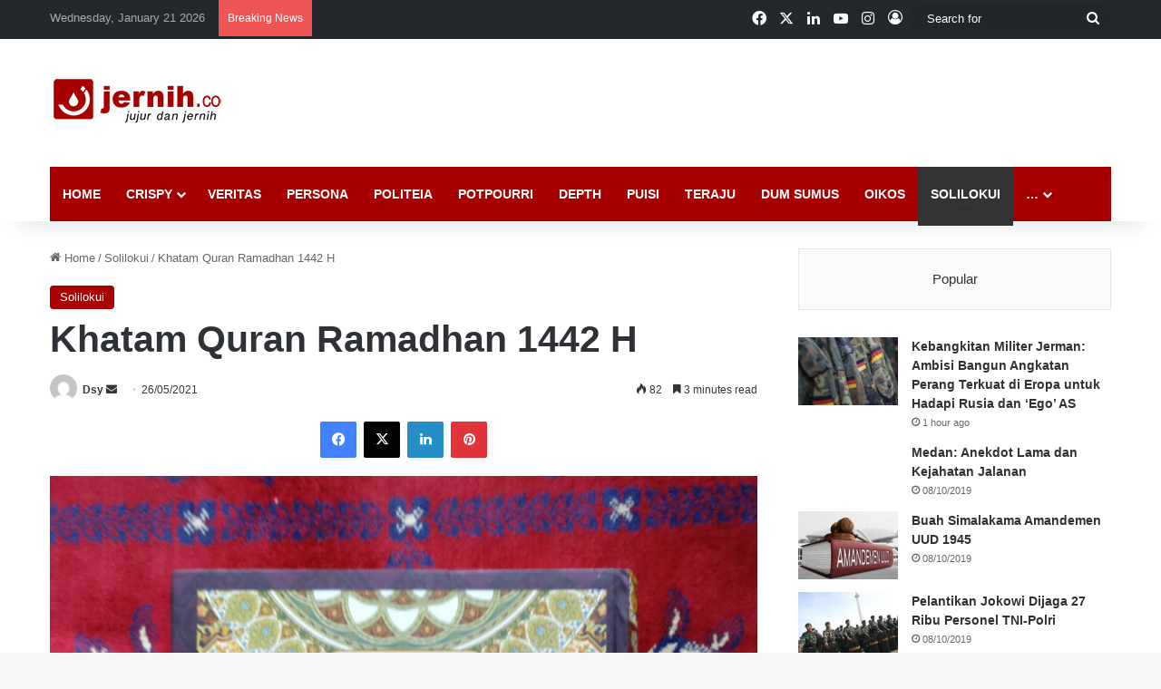

--- FILE ---
content_type: text/html; charset=UTF-8
request_url: https://jernih.co/solilokui/khatam-quran-ramadhan-1442-h/
body_size: 23570
content:
<!DOCTYPE html><html lang="en-US" class="" data-skin="light" prefix="og: http://ogp.me/ns#"><head><script data-no-optimize="1">var litespeed_docref=sessionStorage.getItem("litespeed_docref");litespeed_docref&&(Object.defineProperty(document,"referrer",{get:function(){return litespeed_docref}}),sessionStorage.removeItem("litespeed_docref"));</script> <meta charset="UTF-8" /><link data-optimized="2" rel="stylesheet" href="https://jernih.co/wp-content/litespeed/css/3cc1b62be080e0895dad371ee8e469f4.css?ver=0c56e" /><link rel="profile" href="https://gmpg.org/xfn/11" /><title>Khatam Quran Ramadhan 1442 H &#8211; Jernih.co</title><meta name='robots' content='max-image-preview:large' /><link rel="alternate" type="application/rss+xml" title="Jernih.co &raquo; Feed" href="https://jernih.co/feed/" /><link rel="alternate" type="application/rss+xml" title="Jernih.co &raquo; Comments Feed" href="https://jernih.co/comments/feed/" /><style type="text/css">:root{				
			--tie-preset-gradient-1: linear-gradient(135deg, rgba(6, 147, 227, 1) 0%, rgb(155, 81, 224) 100%);
			--tie-preset-gradient-2: linear-gradient(135deg, rgb(122, 220, 180) 0%, rgb(0, 208, 130) 100%);
			--tie-preset-gradient-3: linear-gradient(135deg, rgba(252, 185, 0, 1) 0%, rgba(255, 105, 0, 1) 100%);
			--tie-preset-gradient-4: linear-gradient(135deg, rgba(255, 105, 0, 1) 0%, rgb(207, 46, 46) 100%);
			--tie-preset-gradient-5: linear-gradient(135deg, rgb(238, 238, 238) 0%, rgb(169, 184, 195) 100%);
			--tie-preset-gradient-6: linear-gradient(135deg, rgb(74, 234, 220) 0%, rgb(151, 120, 209) 20%, rgb(207, 42, 186) 40%, rgb(238, 44, 130) 60%, rgb(251, 105, 98) 80%, rgb(254, 248, 76) 100%);
			--tie-preset-gradient-7: linear-gradient(135deg, rgb(255, 206, 236) 0%, rgb(152, 150, 240) 100%);
			--tie-preset-gradient-8: linear-gradient(135deg, rgb(254, 205, 165) 0%, rgb(254, 45, 45) 50%, rgb(107, 0, 62) 100%);
			--tie-preset-gradient-9: linear-gradient(135deg, rgb(255, 203, 112) 0%, rgb(199, 81, 192) 50%, rgb(65, 88, 208) 100%);
			--tie-preset-gradient-10: linear-gradient(135deg, rgb(255, 245, 203) 0%, rgb(182, 227, 212) 50%, rgb(51, 167, 181) 100%);
			--tie-preset-gradient-11: linear-gradient(135deg, rgb(202, 248, 128) 0%, rgb(113, 206, 126) 100%);
			--tie-preset-gradient-12: linear-gradient(135deg, rgb(2, 3, 129) 0%, rgb(40, 116, 252) 100%);
			--tie-preset-gradient-13: linear-gradient(135deg, #4D34FA, #ad34fa);
			--tie-preset-gradient-14: linear-gradient(135deg, #0057FF, #31B5FF);
			--tie-preset-gradient-15: linear-gradient(135deg, #FF007A, #FF81BD);
			--tie-preset-gradient-16: linear-gradient(135deg, #14111E, #4B4462);
			--tie-preset-gradient-17: linear-gradient(135deg, #F32758, #FFC581);

			
					--main-nav-background: #FFFFFF;
					--main-nav-secondry-background: rgba(0,0,0,0.03);
					--main-nav-primary-color: #0088ff;
					--main-nav-contrast-primary-color: #FFFFFF;
					--main-nav-text-color: #2c2f34;
					--main-nav-secondry-text-color: rgba(0,0,0,0.5);
					--main-nav-main-border-color: rgba(0,0,0,0.1);
					--main-nav-secondry-border-color: rgba(0,0,0,0.08);
				
			}</style><meta property="og:title" content="Khatam Quran Ramadhan 1442 H - Jernih.co" /><meta property="og:type" content="article" /><meta property="og:description" content="Alhamdulillah akhirnya aku khatam Quran di hari ke-23 Ramadhan 1442 H. Untuk pertama kali dalam hidu" /><meta property="og:url" content="https://jernih.co/solilokui/khatam-quran-ramadhan-1442-h/" /><meta property="og:site_name" content="Jernih.co" /><meta property="og:image" content="https://jernih.co/wp-content/uploads/quran-hadiah.jpg" /><meta name="viewport" content="width=device-width, initial-scale=1.0" /><style id='wp-block-library-theme-inline-css' type='text/css'>.wp-block-audio :where(figcaption){color:#555;font-size:13px;text-align:center}.is-dark-theme .wp-block-audio :where(figcaption){color:#ffffffa6}.wp-block-audio{margin:0 0 1em}.wp-block-code{border:1px solid #ccc;border-radius:4px;font-family:Menlo,Consolas,monaco,monospace;padding:.8em 1em}.wp-block-embed :where(figcaption){color:#555;font-size:13px;text-align:center}.is-dark-theme .wp-block-embed :where(figcaption){color:#ffffffa6}.wp-block-embed{margin:0 0 1em}.blocks-gallery-caption{color:#555;font-size:13px;text-align:center}.is-dark-theme .blocks-gallery-caption{color:#ffffffa6}:root :where(.wp-block-image figcaption){color:#555;font-size:13px;text-align:center}.is-dark-theme :root :where(.wp-block-image figcaption){color:#ffffffa6}.wp-block-image{margin:0 0 1em}.wp-block-pullquote{border-bottom:4px solid;border-top:4px solid;color:currentColor;margin-bottom:1.75em}.wp-block-pullquote cite,.wp-block-pullquote footer,.wp-block-pullquote__citation{color:currentColor;font-size:.8125em;font-style:normal;text-transform:uppercase}.wp-block-quote{border-left:.25em solid;margin:0 0 1.75em;padding-left:1em}.wp-block-quote cite,.wp-block-quote footer{color:currentColor;font-size:.8125em;font-style:normal;position:relative}.wp-block-quote.has-text-align-right{border-left:none;border-right:.25em solid;padding-left:0;padding-right:1em}.wp-block-quote.has-text-align-center{border:none;padding-left:0}.wp-block-quote.is-large,.wp-block-quote.is-style-large,.wp-block-quote.is-style-plain{border:none}.wp-block-search .wp-block-search__label{font-weight:700}.wp-block-search__button{border:1px solid #ccc;padding:.375em .625em}:where(.wp-block-group.has-background){padding:1.25em 2.375em}.wp-block-separator.has-css-opacity{opacity:.4}.wp-block-separator{border:none;border-bottom:2px solid;margin-left:auto;margin-right:auto}.wp-block-separator.has-alpha-channel-opacity{opacity:1}.wp-block-separator:not(.is-style-wide):not(.is-style-dots){width:100px}.wp-block-separator.has-background:not(.is-style-dots){border-bottom:none;height:1px}.wp-block-separator.has-background:not(.is-style-wide):not(.is-style-dots){height:2px}.wp-block-table{margin:0 0 1em}.wp-block-table td,.wp-block-table th{word-break:normal}.wp-block-table :where(figcaption){color:#555;font-size:13px;text-align:center}.is-dark-theme .wp-block-table :where(figcaption){color:#ffffffa6}.wp-block-video :where(figcaption){color:#555;font-size:13px;text-align:center}.is-dark-theme .wp-block-video :where(figcaption){color:#ffffffa6}.wp-block-video{margin:0 0 1em}:root :where(.wp-block-template-part.has-background){margin-bottom:0;margin-top:0;padding:1.25em 2.375em}</style><style id='classic-theme-styles-inline-css' type='text/css'>/*! This file is auto-generated */
.wp-block-button__link{color:#fff;background-color:#32373c;border-radius:9999px;box-shadow:none;text-decoration:none;padding:calc(.667em + 2px) calc(1.333em + 2px);font-size:1.125em}.wp-block-file__button{background:#32373c;color:#fff;text-decoration:none}</style><style id='global-styles-inline-css' type='text/css'>:root{--wp--preset--aspect-ratio--square: 1;--wp--preset--aspect-ratio--4-3: 4/3;--wp--preset--aspect-ratio--3-4: 3/4;--wp--preset--aspect-ratio--3-2: 3/2;--wp--preset--aspect-ratio--2-3: 2/3;--wp--preset--aspect-ratio--16-9: 16/9;--wp--preset--aspect-ratio--9-16: 9/16;--wp--preset--color--black: #000000;--wp--preset--color--cyan-bluish-gray: #abb8c3;--wp--preset--color--white: #ffffff;--wp--preset--color--pale-pink: #f78da7;--wp--preset--color--vivid-red: #cf2e2e;--wp--preset--color--luminous-vivid-orange: #ff6900;--wp--preset--color--luminous-vivid-amber: #fcb900;--wp--preset--color--light-green-cyan: #7bdcb5;--wp--preset--color--vivid-green-cyan: #00d084;--wp--preset--color--pale-cyan-blue: #8ed1fc;--wp--preset--color--vivid-cyan-blue: #0693e3;--wp--preset--color--vivid-purple: #9b51e0;--wp--preset--gradient--vivid-cyan-blue-to-vivid-purple: linear-gradient(135deg,rgba(6,147,227,1) 0%,rgb(155,81,224) 100%);--wp--preset--gradient--light-green-cyan-to-vivid-green-cyan: linear-gradient(135deg,rgb(122,220,180) 0%,rgb(0,208,130) 100%);--wp--preset--gradient--luminous-vivid-amber-to-luminous-vivid-orange: linear-gradient(135deg,rgba(252,185,0,1) 0%,rgba(255,105,0,1) 100%);--wp--preset--gradient--luminous-vivid-orange-to-vivid-red: linear-gradient(135deg,rgba(255,105,0,1) 0%,rgb(207,46,46) 100%);--wp--preset--gradient--very-light-gray-to-cyan-bluish-gray: linear-gradient(135deg,rgb(238,238,238) 0%,rgb(169,184,195) 100%);--wp--preset--gradient--cool-to-warm-spectrum: linear-gradient(135deg,rgb(74,234,220) 0%,rgb(151,120,209) 20%,rgb(207,42,186) 40%,rgb(238,44,130) 60%,rgb(251,105,98) 80%,rgb(254,248,76) 100%);--wp--preset--gradient--blush-light-purple: linear-gradient(135deg,rgb(255,206,236) 0%,rgb(152,150,240) 100%);--wp--preset--gradient--blush-bordeaux: linear-gradient(135deg,rgb(254,205,165) 0%,rgb(254,45,45) 50%,rgb(107,0,62) 100%);--wp--preset--gradient--luminous-dusk: linear-gradient(135deg,rgb(255,203,112) 0%,rgb(199,81,192) 50%,rgb(65,88,208) 100%);--wp--preset--gradient--pale-ocean: linear-gradient(135deg,rgb(255,245,203) 0%,rgb(182,227,212) 50%,rgb(51,167,181) 100%);--wp--preset--gradient--electric-grass: linear-gradient(135deg,rgb(202,248,128) 0%,rgb(113,206,126) 100%);--wp--preset--gradient--midnight: linear-gradient(135deg,rgb(2,3,129) 0%,rgb(40,116,252) 100%);--wp--preset--font-size--small: 13px;--wp--preset--font-size--medium: 20px;--wp--preset--font-size--large: 36px;--wp--preset--font-size--x-large: 42px;--wp--preset--spacing--20: 0.44rem;--wp--preset--spacing--30: 0.67rem;--wp--preset--spacing--40: 1rem;--wp--preset--spacing--50: 1.5rem;--wp--preset--spacing--60: 2.25rem;--wp--preset--spacing--70: 3.38rem;--wp--preset--spacing--80: 5.06rem;--wp--preset--shadow--natural: 6px 6px 9px rgba(0, 0, 0, 0.2);--wp--preset--shadow--deep: 12px 12px 50px rgba(0, 0, 0, 0.4);--wp--preset--shadow--sharp: 6px 6px 0px rgba(0, 0, 0, 0.2);--wp--preset--shadow--outlined: 6px 6px 0px -3px rgba(255, 255, 255, 1), 6px 6px rgba(0, 0, 0, 1);--wp--preset--shadow--crisp: 6px 6px 0px rgba(0, 0, 0, 1);}:where(.is-layout-flex){gap: 0.5em;}:where(.is-layout-grid){gap: 0.5em;}body .is-layout-flex{display: flex;}.is-layout-flex{flex-wrap: wrap;align-items: center;}.is-layout-flex > :is(*, div){margin: 0;}body .is-layout-grid{display: grid;}.is-layout-grid > :is(*, div){margin: 0;}:where(.wp-block-columns.is-layout-flex){gap: 2em;}:where(.wp-block-columns.is-layout-grid){gap: 2em;}:where(.wp-block-post-template.is-layout-flex){gap: 1.25em;}:where(.wp-block-post-template.is-layout-grid){gap: 1.25em;}.has-black-color{color: var(--wp--preset--color--black) !important;}.has-cyan-bluish-gray-color{color: var(--wp--preset--color--cyan-bluish-gray) !important;}.has-white-color{color: var(--wp--preset--color--white) !important;}.has-pale-pink-color{color: var(--wp--preset--color--pale-pink) !important;}.has-vivid-red-color{color: var(--wp--preset--color--vivid-red) !important;}.has-luminous-vivid-orange-color{color: var(--wp--preset--color--luminous-vivid-orange) !important;}.has-luminous-vivid-amber-color{color: var(--wp--preset--color--luminous-vivid-amber) !important;}.has-light-green-cyan-color{color: var(--wp--preset--color--light-green-cyan) !important;}.has-vivid-green-cyan-color{color: var(--wp--preset--color--vivid-green-cyan) !important;}.has-pale-cyan-blue-color{color: var(--wp--preset--color--pale-cyan-blue) !important;}.has-vivid-cyan-blue-color{color: var(--wp--preset--color--vivid-cyan-blue) !important;}.has-vivid-purple-color{color: var(--wp--preset--color--vivid-purple) !important;}.has-black-background-color{background-color: var(--wp--preset--color--black) !important;}.has-cyan-bluish-gray-background-color{background-color: var(--wp--preset--color--cyan-bluish-gray) !important;}.has-white-background-color{background-color: var(--wp--preset--color--white) !important;}.has-pale-pink-background-color{background-color: var(--wp--preset--color--pale-pink) !important;}.has-vivid-red-background-color{background-color: var(--wp--preset--color--vivid-red) !important;}.has-luminous-vivid-orange-background-color{background-color: var(--wp--preset--color--luminous-vivid-orange) !important;}.has-luminous-vivid-amber-background-color{background-color: var(--wp--preset--color--luminous-vivid-amber) !important;}.has-light-green-cyan-background-color{background-color: var(--wp--preset--color--light-green-cyan) !important;}.has-vivid-green-cyan-background-color{background-color: var(--wp--preset--color--vivid-green-cyan) !important;}.has-pale-cyan-blue-background-color{background-color: var(--wp--preset--color--pale-cyan-blue) !important;}.has-vivid-cyan-blue-background-color{background-color: var(--wp--preset--color--vivid-cyan-blue) !important;}.has-vivid-purple-background-color{background-color: var(--wp--preset--color--vivid-purple) !important;}.has-black-border-color{border-color: var(--wp--preset--color--black) !important;}.has-cyan-bluish-gray-border-color{border-color: var(--wp--preset--color--cyan-bluish-gray) !important;}.has-white-border-color{border-color: var(--wp--preset--color--white) !important;}.has-pale-pink-border-color{border-color: var(--wp--preset--color--pale-pink) !important;}.has-vivid-red-border-color{border-color: var(--wp--preset--color--vivid-red) !important;}.has-luminous-vivid-orange-border-color{border-color: var(--wp--preset--color--luminous-vivid-orange) !important;}.has-luminous-vivid-amber-border-color{border-color: var(--wp--preset--color--luminous-vivid-amber) !important;}.has-light-green-cyan-border-color{border-color: var(--wp--preset--color--light-green-cyan) !important;}.has-vivid-green-cyan-border-color{border-color: var(--wp--preset--color--vivid-green-cyan) !important;}.has-pale-cyan-blue-border-color{border-color: var(--wp--preset--color--pale-cyan-blue) !important;}.has-vivid-cyan-blue-border-color{border-color: var(--wp--preset--color--vivid-cyan-blue) !important;}.has-vivid-purple-border-color{border-color: var(--wp--preset--color--vivid-purple) !important;}.has-vivid-cyan-blue-to-vivid-purple-gradient-background{background: var(--wp--preset--gradient--vivid-cyan-blue-to-vivid-purple) !important;}.has-light-green-cyan-to-vivid-green-cyan-gradient-background{background: var(--wp--preset--gradient--light-green-cyan-to-vivid-green-cyan) !important;}.has-luminous-vivid-amber-to-luminous-vivid-orange-gradient-background{background: var(--wp--preset--gradient--luminous-vivid-amber-to-luminous-vivid-orange) !important;}.has-luminous-vivid-orange-to-vivid-red-gradient-background{background: var(--wp--preset--gradient--luminous-vivid-orange-to-vivid-red) !important;}.has-very-light-gray-to-cyan-bluish-gray-gradient-background{background: var(--wp--preset--gradient--very-light-gray-to-cyan-bluish-gray) !important;}.has-cool-to-warm-spectrum-gradient-background{background: var(--wp--preset--gradient--cool-to-warm-spectrum) !important;}.has-blush-light-purple-gradient-background{background: var(--wp--preset--gradient--blush-light-purple) !important;}.has-blush-bordeaux-gradient-background{background: var(--wp--preset--gradient--blush-bordeaux) !important;}.has-luminous-dusk-gradient-background{background: var(--wp--preset--gradient--luminous-dusk) !important;}.has-pale-ocean-gradient-background{background: var(--wp--preset--gradient--pale-ocean) !important;}.has-electric-grass-gradient-background{background: var(--wp--preset--gradient--electric-grass) !important;}.has-midnight-gradient-background{background: var(--wp--preset--gradient--midnight) !important;}.has-small-font-size{font-size: var(--wp--preset--font-size--small) !important;}.has-medium-font-size{font-size: var(--wp--preset--font-size--medium) !important;}.has-large-font-size{font-size: var(--wp--preset--font-size--large) !important;}.has-x-large-font-size{font-size: var(--wp--preset--font-size--x-large) !important;}
:where(.wp-block-post-template.is-layout-flex){gap: 1.25em;}:where(.wp-block-post-template.is-layout-grid){gap: 1.25em;}
:where(.wp-block-columns.is-layout-flex){gap: 2em;}:where(.wp-block-columns.is-layout-grid){gap: 2em;}
:root :where(.wp-block-pullquote){font-size: 1.5em;line-height: 1.6;}</style><style id='tie-theme-child-css-inline-css' type='text/css'>.wf-active .logo-text,.wf-active h1,.wf-active h2,.wf-active h3,.wf-active h4,.wf-active h5,.wf-active h6,.wf-active .the-subtitle{font-family: 'Poppins';}#main-nav .main-menu > ul > li > a{text-transform: uppercase;}:root:root{--brand-color: #a70000;--dark-brand-color: #750000;--bright-color: #FFFFFF;--base-color: #2c2f34;}#reading-position-indicator{box-shadow: 0 0 10px rgba( 167,0,0,0.7);}:root:root{--brand-color: #a70000;--dark-brand-color: #750000;--bright-color: #FFFFFF;--base-color: #2c2f34;}#reading-position-indicator{box-shadow: 0 0 10px rgba( 167,0,0,0.7);}#header-notification-bar{background: var( --tie-preset-gradient-13 );}#header-notification-bar{--tie-buttons-color: #FFFFFF;--tie-buttons-border-color: #FFFFFF;--tie-buttons-hover-color: #e1e1e1;--tie-buttons-hover-text: #000000;}#header-notification-bar{--tie-buttons-text: #000000;}#top-nav,#top-nav .sub-menu,#top-nav .comp-sub-menu,#top-nav .ticker-content,#top-nav .ticker-swipe,.top-nav-boxed #top-nav .topbar-wrapper,.top-nav-dark .top-menu ul,#autocomplete-suggestions.search-in-top-nav{background-color : #25282b;}#top-nav *,#autocomplete-suggestions.search-in-top-nav{border-color: rgba( #FFFFFF,0.08);}#top-nav .icon-basecloud-bg:after{color: #25282b;}#top-nav a:not(:hover),#top-nav input,#top-nav #search-submit,#top-nav .fa-spinner,#top-nav .dropdown-social-icons li a span,#top-nav .components > li .social-link:not(:hover) span,#autocomplete-suggestions.search-in-top-nav a{color: #ffffff;}#top-nav input::-moz-placeholder{color: #ffffff;}#top-nav input:-moz-placeholder{color: #ffffff;}#top-nav input:-ms-input-placeholder{color: #ffffff;}#top-nav input::-webkit-input-placeholder{color: #ffffff;}#top-nav,.search-in-top-nav{--tie-buttons-color: #a70000;--tie-buttons-border-color: #a70000;--tie-buttons-text: #FFFFFF;--tie-buttons-hover-color: #890000;}#top-nav a:hover,#top-nav .menu li:hover > a,#top-nav .menu > .tie-current-menu > a,#top-nav .components > li:hover > a,#top-nav .components #search-submit:hover,#autocomplete-suggestions.search-in-top-nav .post-title a:hover{color: #a70000;}#top-nav,#top-nav .comp-sub-menu,#top-nav .tie-weather-widget{color: #aaaaaa;}#autocomplete-suggestions.search-in-top-nav .post-meta,#autocomplete-suggestions.search-in-top-nav .post-meta a:not(:hover){color: rgba( 170,170,170,0.7 );}#top-nav .weather-icon .icon-cloud,#top-nav .weather-icon .icon-basecloud-bg,#top-nav .weather-icon .icon-cloud-behind{color: #aaaaaa !important;}#main-nav .main-menu-wrapper,#main-nav .menu-sub-content,#main-nav .comp-sub-menu,#main-nav ul.cats-vertical li a.is-active,#main-nav ul.cats-vertical li a:hover,#autocomplete-suggestions.search-in-main-nav{background-color: #a70000;}#main-nav{border-width: 0;}#theme-header #main-nav:not(.fixed-nav){bottom: 0;}#main-nav .icon-basecloud-bg:after{color: #a70000;}#autocomplete-suggestions.search-in-main-nav{border-color: rgba(255,255,255,0.07);}.main-nav-boxed #main-nav .main-menu-wrapper{border-width: 0;}#main-nav a:not(:hover),#main-nav a.social-link:not(:hover) span,#main-nav .dropdown-social-icons li a span,#autocomplete-suggestions.search-in-main-nav a{color: #ffffff;}.main-nav,.search-in-main-nav{--main-nav-primary-color: #333333;--tie-buttons-color: #333333;--tie-buttons-border-color: #333333;--tie-buttons-text: #FFFFFF;--tie-buttons-hover-color: #151515;}#main-nav .mega-links-head:after,#main-nav .cats-horizontal a.is-active,#main-nav .cats-horizontal a:hover,#main-nav .spinner > div{background-color: #333333;}#main-nav .menu ul li:hover > a,#main-nav .menu ul li.current-menu-item:not(.mega-link-column) > a,#main-nav .components a:hover,#main-nav .components > li:hover > a,#main-nav #search-submit:hover,#main-nav .cats-vertical a.is-active,#main-nav .cats-vertical a:hover,#main-nav .mega-menu .post-meta a:hover,#main-nav .mega-menu .post-box-title a:hover,#autocomplete-suggestions.search-in-main-nav a:hover,#main-nav .spinner-circle:after{color: #333333;}#main-nav .menu > li.tie-current-menu > a,#main-nav .menu > li:hover > a,.theme-header #main-nav .mega-menu .cats-horizontal a.is-active,.theme-header #main-nav .mega-menu .cats-horizontal a:hover{color: #FFFFFF;}#main-nav .menu > li.tie-current-menu > a:before,#main-nav .menu > li:hover > a:before{border-top-color: #FFFFFF;}#main-nav,#main-nav input,#main-nav #search-submit,#main-nav .fa-spinner,#main-nav .comp-sub-menu,#main-nav .tie-weather-widget{color: #e8e8e8;}#main-nav input::-moz-placeholder{color: #e8e8e8;}#main-nav input:-moz-placeholder{color: #e8e8e8;}#main-nav input:-ms-input-placeholder{color: #e8e8e8;}#main-nav input::-webkit-input-placeholder{color: #e8e8e8;}#main-nav .mega-menu .post-meta,#main-nav .mega-menu .post-meta a,#autocomplete-suggestions.search-in-main-nav .post-meta{color: rgba(232,232,232,0.6);}#main-nav .weather-icon .icon-cloud,#main-nav .weather-icon .icon-basecloud-bg,#main-nav .weather-icon .icon-cloud-behind{color: #e8e8e8 !important;}.tie-cat-2,.tie-cat-item-2 > span{background-color:#e67e22 !important;color:#FFFFFF !important;}.tie-cat-2:after{border-top-color:#e67e22 !important;}.tie-cat-2:hover{background-color:#c86004 !important;}.tie-cat-2:hover:after{border-top-color:#c86004 !important;}.tie-cat-10,.tie-cat-item-10 > span{background-color:#2ecc71 !important;color:#FFFFFF !important;}.tie-cat-10:after{border-top-color:#2ecc71 !important;}.tie-cat-10:hover{background-color:#10ae53 !important;}.tie-cat-10:hover:after{border-top-color:#10ae53 !important;}.tie-cat-13,.tie-cat-item-13 > span{background-color:#9b59b6 !important;color:#FFFFFF !important;}.tie-cat-13:after{border-top-color:#9b59b6 !important;}.tie-cat-13:hover{background-color:#7d3b98 !important;}.tie-cat-13:hover:after{border-top-color:#7d3b98 !important;}.tie-cat-17,.tie-cat-item-17 > span{background-color:#34495e !important;color:#FFFFFF !important;}.tie-cat-17:after{border-top-color:#34495e !important;}.tie-cat-17:hover{background-color:#162b40 !important;}.tie-cat-17:hover:after{border-top-color:#162b40 !important;}.tie-cat-19,.tie-cat-item-19 > span{background-color:#795548 !important;color:#FFFFFF !important;}.tie-cat-19:after{border-top-color:#795548 !important;}.tie-cat-19:hover{background-color:#5b372a !important;}.tie-cat-19:hover:after{border-top-color:#5b372a !important;}.tie-cat-20,.tie-cat-item-20 > span{background-color:#4CAF50 !important;color:#FFFFFF !important;}.tie-cat-20:after{border-top-color:#4CAF50 !important;}.tie-cat-20:hover{background-color:#2e9132 !important;}.tie-cat-20:hover:after{border-top-color:#2e9132 !important;}</style> <script type="litespeed/javascript" data-src="https://jernih.co/wp-includes/js/jquery/jquery.min.js" id="jquery-core-js"></script> <link rel="https://api.w.org/" href="https://jernih.co/wp-json/" /><link rel="alternate" title="JSON" type="application/json" href="https://jernih.co/wp-json/wp/v2/posts/52251" /><link rel="EditURI" type="application/rsd+xml" title="RSD" href="https://jernih.co/xmlrpc.php?rsd" /><meta name="generator" content="WordPress 6.6.4" /><link rel="canonical" href="https://jernih.co/solilokui/khatam-quran-ramadhan-1442-h/" /><link rel='shortlink' href='https://jernih.co/?p=52251' /><link rel="alternate" title="oEmbed (JSON)" type="application/json+oembed" href="https://jernih.co/wp-json/oembed/1.0/embed?url=https%3A%2F%2Fjernih.co%2Fsolilokui%2Fkhatam-quran-ramadhan-1442-h%2F" /><link rel="alternate" title="oEmbed (XML)" type="text/xml+oembed" href="https://jernih.co/wp-json/oembed/1.0/embed?url=https%3A%2F%2Fjernih.co%2Fsolilokui%2Fkhatam-quran-ramadhan-1442-h%2F&#038;format=xml" /><style type="text/css" media="screen">.g { margin:0px; padding:0px; overflow:hidden; line-height:1; zoom:1; }
	.g img { height:auto; }
	.g-col { position:relative; float:left; }
	.g-col:first-child { margin-left: 0; }
	.g-col:last-child { margin-right: 0; }
	@media only screen and (max-width: 480px) {
		.g-col, .g-dyn, .g-single { width:100%; margin-left:0; margin-right:0; }
	}</style><meta name="description" content="Alhamdulillah akhirnya aku khatam Quran di hari ke-23 Ramadhan 1442 H. Untuk pertama kali dalam hidupku sebagai Muslim dewasa menjelang umur 50 tahun," /><meta http-equiv="X-UA-Compatible" content="IE=edge"> <script type="litespeed/javascript" data-src="https://www.googletagmanager.com/gtag/js?id=G-6YDEQGYTB2"></script> <script type="litespeed/javascript">window.dataLayer=window.dataLayer||[];function gtag(){dataLayer.push(arguments)}
gtag('js',new Date());gtag('config','G-6YDEQGYTB2')</script> <meta name="generator" content="Elementor 3.21.4; features: e_optimized_assets_loading, e_optimized_css_loading, additional_custom_breakpoints; settings: css_print_method-external, google_font-enabled, font_display-auto"><link rel="amphtml" href="https://jernih.co/solilokui/khatam-quran-ramadhan-1442-h/amp/"><link rel="icon" href="https://jernih.co/wp-content/uploads/2020/01/cropped-iconapps-32x32.jpg" sizes="32x32" /><link rel="icon" href="https://jernih.co/wp-content/uploads/2020/01/cropped-iconapps-192x192.jpg" sizes="192x192" /><link rel="apple-touch-icon" href="https://jernih.co/wp-content/uploads/2020/01/cropped-iconapps-180x180.jpg" /><meta name="msapplication-TileImage" content="https://jernih.co/wp-content/uploads/2020/01/cropped-iconapps-270x270.jpg" /></head><body id="tie-body" class="post-template-default single single-post postid-52251 single-format-standard wrapper-has-shadow block-head-1 magazine2 is-thumb-overlay-disabled is-desktop is-header-layout-3 has-header-ad sidebar-right has-sidebar post-layout-1 narrow-title-narrow-media is-standard-format has-mobile-share hide_share_post_top elementor-default elementor-kit-68257"> <script data-ad-client="ca-pub-7542744544696304" type="litespeed/javascript" data-src="https://pagead2.googlesyndication.com/pagead/js/adsbygoogle.js"></script> <div class="background-overlay"><div id="tie-container" class="site tie-container"><div id="tie-wrapper"><header id="theme-header" class="theme-header header-layout-3 main-nav-light main-nav-default-light main-nav-below main-nav-boxed has-stream-item top-nav-active top-nav-light top-nav-default-light top-nav-above has-shadow has-normal-width-logo mobile-header-default"><nav id="top-nav"  class="has-date-breaking-components top-nav header-nav has-breaking-news" aria-label="Secondary Navigation"><div class="container"><div class="topbar-wrapper"><div class="topbar-today-date">
Wednesday, January 21 2026</div><div class="tie-alignleft"><div class="breaking controls-is-active"><span class="breaking-title">
<span class="tie-icon-bolt breaking-icon" aria-hidden="true"></span>
<span class="breaking-title-text">Breaking News</span>
</span><ul id="breaking-news-in-header" class="breaking-news" data-type="reveal" data-arrows="true"><li class="news-item">
<a href="https://jernih.co/crispy/kebangkitan-militer-jerman-ambisi-bangun-angkatan-perang-terkuat-di-eropa-untuk-hadapi-rusia-dan-ego-as/">Kebangkitan Militer Jerman: Ambisi Bangun Angkatan Perang Terkuat di Eropa untuk Hadapi Rusia dan ‘Ego’ AS</a></li><li class="news-item">
<a href="https://jernih.co/crispy/singapura-beli-torpedo-sistem-pertahanan-udara-dan-pesawat-pengintai-senilai-rp38-triliun-dari-as/">Singapura Beli Torpedo, Sistem Pertahanan Udara, dan Pesawat Pengintai Senilai Rp38 Triliun dari AS</a></li><li class="news-item">
<a href="https://jernih.co/crispy/mantan-pm-korsel-han-duck-soo-dihukum-23-tahun-penjara-karena-pemberontakan/">Mantan PM Korsel Han Duck-soo Dihukum 23 Tahun Penjara Karena Pemberontakan</a></li><li class="news-item">
<a href="https://jernih.co/crispy/pesawat-air-force-one-balik-arah-ketika-membawa-trump-ke-davos/">Pesawat Air Force One Balik Arah Ketika Membawa Trump ke Davos</a></li><li class="news-item">
<a href="https://jernih.co/crispy/netanyahu-buronan-penjahat-perang-israel-malah-bergabung-dengan-dewan-perdamaian-gaza/">Netanyahu, Buronan Penjahat Perang Israel Malah Bergabung dengan Dewan Perdamaian Gaza</a></li><li class="news-item">
<a href="https://jernih.co/crispy/pengadilan-jepang-jatuhkan-vonis-penjara-seumur-hidup-kepada-pembunuh-mantan-pm-abe/">Pengadilan Jepang Jatuhkan Vonis Penjara Seumur Hidup kepada Pembunuh Mantan PM Abe</a></li><li class="news-item">
<a href="https://jernih.co/crispy/jepang-kembali-operasikan-pembangkit-nuklir-terbesar-di-dunia-setelah-bencana-fukushima/">Jepang Kembali Operasikan Pembangkit Nuklir Terbesar di Dunia Setelah Bencana Fukushima</a></li><li class="news-item">
<a href="https://jernih.co/crispy/para-jutawan-amerika-serikat-mulai-tinggalkan-negara/">Para Jutawan Amerika Serikat Mulai Tinggalkan Negara</a></li><li class="news-item">
<a href="https://jernih.co/crispy/m-hero-1-monster-listrik-china-yang-siap-melumat-hummer-dan-rezvani-tank/">M-Hero 1, Monster Listrik China yang Siap &#8220;Melumat&#8221; Hummer dan Rezvani Tank</a></li><li class="news-item">
<a href="https://jernih.co/dum-sumus/waspada-800-juta-iphone-terancam-serangan-siber/">Waspada! 800 Juta iPhone Terancam Serangan Siber</a></li></ul></div></div><div class="tie-alignright"><ul class="components"><li class="social-icons-item"><a class="social-link facebook-social-icon" rel="external noopener nofollow" target="_blank" href="https://www.facebook.com/jernihdotco"><span class="tie-social-icon tie-icon-facebook"></span><span class="screen-reader-text">Facebook</span></a></li><li class="social-icons-item"><a class="social-link twitter-social-icon" rel="external noopener nofollow" target="_blank" href="https://twitter.com/jernihdotco"><span class="tie-social-icon tie-icon-twitter"></span><span class="screen-reader-text">X</span></a></li><li class="social-icons-item"><a class="social-link linkedin-social-icon" rel="external noopener nofollow" target="_blank" href="#"><span class="tie-social-icon tie-icon-linkedin"></span><span class="screen-reader-text">LinkedIn</span></a></li><li class="social-icons-item"><a class="social-link youtube-social-icon" rel="external noopener nofollow" target="_blank" href="https://www.youtube.com/channel/UC13_Otbzz1nc8X-Ddszt77A"><span class="tie-social-icon tie-icon-youtube"></span><span class="screen-reader-text">YouTube</span></a></li><li class="social-icons-item"><a class="social-link instagram-social-icon" rel="external noopener nofollow" target="_blank" href="https://www.instagram.com/jernih.co/"><span class="tie-social-icon tie-icon-instagram"></span><span class="screen-reader-text">Instagram</span></a></li><li class=" popup-login-icon menu-item custom-menu-link">
<a href="#" class="lgoin-btn tie-popup-trigger">
<span class="tie-icon-author" aria-hidden="true"></span>
<span class="screen-reader-text">Log In</span>			</a></li><li class="search-bar menu-item custom-menu-link" aria-label="Search"><form method="get" id="search" action="https://jernih.co/">
<input id="search-input"  inputmode="search" type="text" name="s" title="Search for" placeholder="Search for" />
<button id="search-submit" type="submit">
<span class="tie-icon-search tie-search-icon" aria-hidden="true"></span>
<span class="screen-reader-text">Search for</span>
</button></form></li></ul></div></div></div></nav><div class="container header-container"><div class="tie-row logo-row"><div class="logo-wrapper"><div class="tie-col-md-4 logo-container clearfix"><div id="logo" class="image-logo" >
<a title="Jernih.co" href="https://jernih.co/">
<picture class="tie-logo-default tie-logo-picture">
<source class="tie-logo-source-default tie-logo-source" srcset="https://jernih.co/wp-content/uploads/2020/01/jernih-co.png">
<img data-lazyloaded="1" src="[data-uri]" class="tie-logo-img-default tie-logo-img" data-src="https://jernih.co/wp-content/uploads/2020/01/jernih-co.png" alt="Jernih.co" width="200" height="61" style="max-height:61px; width: auto;" />
</picture>
</a></div><div id="mobile-header-components-area_2" class="mobile-header-components"><ul class="components"><li class="mobile-component_menu custom-menu-link"><a href="#" id="mobile-menu-icon" class=""><span class="tie-mobile-menu-icon nav-icon is-layout-1"></span><span class="screen-reader-text">Menu</span></a></li><li class="mobile-component_login custom-menu-link">
<a href="#" class="lgoin-btn tie-popup-trigger">
<span class="tie-icon-author" aria-hidden="true"></span>
<span class="screen-reader-text">Log In</span>
</a></li></ul></div></div></div><div class="tie-col-md-8 stream-item stream-item-top-wrapper"><div class="stream-item-top"><div class="stream-item-size" style=""><script type="litespeed/javascript" data-src="https://pagead2.googlesyndication.com/pagead/js/adsbygoogle.js"></script> 
<ins class="adsbygoogle"
style="display:inline-block;width:728px;height:90px"
data-ad-client="ca-pub-7542744544696304"
data-ad-slot="9372468733"></ins> <script type="litespeed/javascript">(adsbygoogle=window.adsbygoogle||[]).push({})</script></div></div></div></div></div><div class="main-nav-wrapper"><nav id="main-nav"  class="main-nav header-nav menu-style-default menu-style-solid-bg"  aria-label="Primary Navigation"><div class="container"><div class="main-menu-wrapper"><div id="menu-components-wrap"><div class="main-menu main-menu-wrap"><div id="main-nav-menu" class="main-menu header-menu"><ul id="menu-main-menu" class="menu"><li id="menu-item-978" class="menu-item menu-item-type-custom menu-item-object-custom menu-item-home menu-item-978"><a href="http://jernih.co/">Home</a></li><li id="menu-item-5641" class="menu-item menu-item-type-taxonomy menu-item-object-category menu-item-5641 mega-menu mega-cat mega-menu-posts " data-id="74" ><a href="https://jernih.co/category/crispy/">Crispy</a><div class="mega-menu-block menu-sub-content"  ><div class="mega-menu-content"><div class="mega-cat-wrapper"><div class="mega-cat-content horizontal-posts"><div class="mega-ajax-content mega-cat-posts-container clearfix"></div></div></div></div></div></li><li id="menu-item-5653" class="menu-item menu-item-type-taxonomy menu-item-object-category menu-item-5653"><a href="https://jernih.co/category/veritas/">Veritas</a></li><li id="menu-item-7272" class="menu-item menu-item-type-taxonomy menu-item-object-category menu-item-7272"><a href="https://jernih.co/category/persona/">Persona</a></li><li id="menu-item-5642" class="menu-item menu-item-type-taxonomy menu-item-object-category menu-item-5642"><a href="https://jernih.co/category/politeia/">Politeia</a></li><li id="menu-item-5643" class="menu-item menu-item-type-taxonomy menu-item-object-category menu-item-5643"><a href="https://jernih.co/category/potpourri/">Potpourri</a></li><li id="menu-item-5646" class="menu-item menu-item-type-taxonomy menu-item-object-category menu-item-5646"><a href="https://jernih.co/category/depth/">Depth</a></li><li id="menu-item-101659" class="menu-item menu-item-type-taxonomy menu-item-object-category menu-item-101659"><a href="https://jernih.co/category/puisi/">Puisi</a></li><li id="menu-item-102497" class="menu-item menu-item-type-taxonomy menu-item-object-category menu-item-102497"><a href="https://jernih.co/category/teraju/">Teraju</a></li><li id="menu-item-5651" class="menu-item menu-item-type-taxonomy menu-item-object-category menu-item-5651"><a href="https://jernih.co/category/dum-sumus/">Dum Sumus</a></li><li id="menu-item-5652" class="menu-item menu-item-type-taxonomy menu-item-object-category menu-item-5652"><a href="https://jernih.co/category/oikos/">Oikos</a></li><li id="menu-item-5645" class="menu-item menu-item-type-taxonomy menu-item-object-category current-post-ancestor current-menu-parent current-post-parent menu-item-5645 tie-current-menu"><a href="https://jernih.co/category/solilokui/">Solilokui</a></li><li id="menu-item-13208" class="menu-item menu-item-type-custom menu-item-object-custom menu-item-has-children menu-item-13208"><a href="#">&#8230;</a><ul class="sub-menu menu-sub-content"><li id="menu-item-5644" class="menu-item menu-item-type-taxonomy menu-item-object-category menu-item-5644"><a href="https://jernih.co/category/moron/">Moron</a></li><li id="menu-item-5650" class="menu-item menu-item-type-taxonomy menu-item-object-category menu-item-5650"><a href="https://jernih.co/category/desportare/">Desportare</a></li><li id="menu-item-40061" class="menu-item menu-item-type-taxonomy menu-item-object-category menu-item-40061"><a href="https://jernih.co/category/sanus/">Sanus</a></li><li id="menu-item-13360" class="menu-item menu-item-type-taxonomy menu-item-object-category menu-item-13360"><a href="https://jernih.co/category/infografis/">Infografis</a></li><li id="menu-item-28993" class="menu-item menu-item-type-post_type menu-item-object-page menu-item-28993"><a href="https://jernih.co/podcast-jernih/">Podcast Jernih</a></li></ul></li></ul></div></div><ul class="components"></ul></div></div></div></nav></div></header><div id="content" class="site-content container"><div id="main-content-row" class="tie-row main-content-row"><div class="main-content tie-col-md-8 tie-col-xs-12" role="main"><article id="the-post" class="container-wrapper post-content tie-standard"><header class="entry-header-outer"><nav id="breadcrumb"><a href="https://jernih.co/"><span class="tie-icon-home" aria-hidden="true"></span> Home</a><em class="delimiter">/</em><a href="https://jernih.co/category/solilokui/">Solilokui</a><em class="delimiter">/</em><span class="current">Khatam Quran Ramadhan 1442 H</span></nav><script type="application/ld+json">{"@context":"http:\/\/schema.org","@type":"BreadcrumbList","@id":"#Breadcrumb","itemListElement":[{"@type":"ListItem","position":1,"item":{"name":"Home","@id":"https:\/\/jernih.co\/"}},{"@type":"ListItem","position":2,"item":{"name":"Solilokui","@id":"https:\/\/jernih.co\/category\/solilokui\/"}}]}</script> <div class="entry-header"><span class="post-cat-wrap"><a class="post-cat tie-cat-75" href="https://jernih.co/category/solilokui/">Solilokui</a></span><h1 class="post-title entry-title">
Khatam Quran Ramadhan 1442 H</h1><div class="single-post-meta post-meta clearfix"><span class="author-meta single-author with-avatars"><span class="meta-item meta-author-wrapper meta-author-2">
<span class="meta-author-avatar">
<a href="https://jernih.co/author/darmawan/"><img data-lazyloaded="1" src="[data-uri]" alt='Photo of Dsy' data-src='https://jernih.co/wp-content/litespeed/avatar/08e9425ea00a16f8f9c63d8e39cfba74.jpg?ver=1768935155' data-srcset='https://jernih.co/wp-content/litespeed/avatar/8c398f817cb553385eec01e9207247fa.jpg?ver=1768935155 2x' class='avatar avatar-140 photo' height='140' width='140' decoding='async'/></a>
</span>
<span class="meta-author"><a href="https://jernih.co/author/darmawan/" class="author-name tie-icon" title="Dsy">Dsy</a></span>
<a href="mailto:darmawansepriyossa@gmail.com" class="author-email-link" target="_blank" rel="nofollow noopener" title="Send an email">
<span class="tie-icon-envelope" aria-hidden="true"></span>
<span class="screen-reader-text">Send an email</span>
</a>
</span></span><span class="date meta-item tie-icon">26/05/2021</span><div class="tie-alignright"><span class="meta-views meta-item "><span class="tie-icon-fire" aria-hidden="true"></span> 82 </span><span class="meta-reading-time meta-item"><span class="tie-icon-bookmark" aria-hidden="true"></span> 3 minutes read</span></div></div></div></header><div id="share-buttons-top" class="share-buttons share-buttons-top"><div class="share-links  share-centered icons-only">
<a href="https://www.facebook.com/sharer.php?u=https://jernih.co/solilokui/khatam-quran-ramadhan-1442-h/" rel="external noopener nofollow" title="Facebook" target="_blank" class="facebook-share-btn " data-raw="https://www.facebook.com/sharer.php?u={post_link}">
<span class="share-btn-icon tie-icon-facebook"></span> <span class="screen-reader-text">Facebook</span>
</a>
<a href="https://twitter.com/intent/tweet?text=Khatam%20Quran%20Ramadhan%201442%20H&#038;url=https://jernih.co/solilokui/khatam-quran-ramadhan-1442-h/" rel="external noopener nofollow" title="X" target="_blank" class="twitter-share-btn " data-raw="https://twitter.com/intent/tweet?text={post_title}&amp;url={post_link}">
<span class="share-btn-icon tie-icon-twitter"></span> <span class="screen-reader-text">X</span>
</a>
<a href="https://www.linkedin.com/shareArticle?mini=true&#038;url=https://jernih.co/solilokui/khatam-quran-ramadhan-1442-h/&#038;title=Khatam%20Quran%20Ramadhan%201442%20H" rel="external noopener nofollow" title="LinkedIn" target="_blank" class="linkedin-share-btn " data-raw="https://www.linkedin.com/shareArticle?mini=true&amp;url={post_full_link}&amp;title={post_title}">
<span class="share-btn-icon tie-icon-linkedin"></span> <span class="screen-reader-text">LinkedIn</span>
</a>
<a href="https://pinterest.com/pin/create/button/?url=https://jernih.co/solilokui/khatam-quran-ramadhan-1442-h/&#038;description=Khatam%20Quran%20Ramadhan%201442%20H&#038;media=https://jernih.co/wp-content/uploads/quran-hadiah.jpg" rel="external noopener nofollow" title="Pinterest" target="_blank" class="pinterest-share-btn " data-raw="https://pinterest.com/pin/create/button/?url={post_link}&amp;description={post_title}&amp;media={post_img}">
<span class="share-btn-icon tie-icon-pinterest"></span> <span class="screen-reader-text">Pinterest</span>
</a></div></div><div  class="featured-area"><div class="featured-area-inner"><figure class="single-featured-image"><img data-lazyloaded="1" src="[data-uri]" fetchpriority="high" width="870" height="1160" data-src="https://jernih.co/wp-content/uploads/quran-hadiah.jpg" class="attachment-full size-full wp-post-image" alt="" data-main-img="1" decoding="async" data-srcset="https://jernih.co/wp-content/uploads/quran-hadiah.jpg 870w, https://jernih.co/wp-content/uploads/quran-hadiah-225x300.jpg 225w, https://jernih.co/wp-content/uploads/quran-hadiah-768x1024.jpg 768w" data-sizes="(max-width: 870px) 100vw, 870px" /><figcaption class="single-caption-text">
<span class="tie-icon-camera" aria-hidden="true"></span> Alquran hadiah dari teman itu...</figcaption></figure></div></div><div class="entry-content entry clearfix"><p><strong><em>Alhamdulillah akhirnya aku khatam Quran di hari ke-23 Ramadhan 1442 H. Untuk pertama kali dalam hidupku sebagai Muslim dewasa menjelang umur 50 tahun, aku bisa menamatkan Quran di bulan suci. Aku sulit percaya sendiri. Aku yang kurang religius, kerap berbuat dosa, suka sinis dan pesimistik menilai dunia</em></strong></p><p>Oleh&nbsp; : Anwar Holid</p><p>JERNIH&#8211; Menjelang Ramadhan 1442 H aku sama sekali tak yakin bisa khatam Quran dalam sebulan. Terakhir kali aku memulai lagi rutin baca Quran pada beberapa bulan lalu, hingga akhirnya khatam persis di hari terakhir bulan Syaban. Setelah itu, untuk pertama kali dalam hidupku tebersit keinginan untuk khatam Quran selama Ramadhan. Niat itu terasa nekat.</p><figure class="wp-block-image size-large is-resized"><img data-lazyloaded="1" src="[data-uri]" decoding="async" data-src="https://jernih.co/wp-content/uploads/Anwar-Holid.jpg" alt="" class="wp-image-39077" width="223" height="223" data-srcset="https://jernih.co/wp-content/uploads/Anwar-Holid.jpg 600w, https://jernih.co/wp-content/uploads/Anwar-Holid-300x300.jpg 300w, https://jernih.co/wp-content/uploads/Anwar-Holid-150x150.jpg 150w" data-sizes="(max-width: 223px) 100vw, 223px" /><figcaption>Anwar Holid</figcaption></figure><p>Karena kurang religius, aku mengira-ngira bagaimana cara khatam Quran selama Ramadhan, sementara di siang hari aku kerja tanpa ada jeda makan siang. Otomatis aku tidak bisa mencicil baca Quran setelah shalat duhur maupun ashar. Tapi, pengalaman menunjukkan kaum Muslim bisa menamatkan Quran dengan membawakannya satu juz satu malam waktu shalat tarawih selama sebulan penuh — cuma jangan bayangkan jadi berapa lama waktu shalatnya.</p><p>Secara teknis niat khatam Quran di bulan Ramadhan sangat wajar. Kaum muslimin mendedikasikan bulan Ramadhan jadi bulan penuh kebaktian dan ibadah. Jadi target khatam Quran sebenarnya patut diutamakan.</p><div class="stream-item stream-item-in-post stream-item-inline-post aligncenter"><div class="stream-item-size" style=""><script type="litespeed/javascript" data-src="https://pagead2.googlesyndication.com/pagead/js/adsbygoogle.js"></script> <ins class="adsbygoogle"
style="display:block; text-align:center;"
data-ad-layout="in-article"
data-ad-format="fluid"
data-ad-client="ca-pub-7542744544696304"
data-ad-slot="2100455435"></ins> <script type="litespeed/javascript">(adsbygoogle=window.adsbygoogle||[]).push({})</script></div></div><p>Kalau kita dengarkan murottal Quran, rata-rata butuh satu jam untuk menamatkan satu juz. Dengan begitu, pada dasarnya kita bisa menamatkan Quran dalam waktu 30 jam. Tapi waktu selama itu hanya bisa dilakukan oleh para pelantun dan penghapal Quran tingkat dewa, yang kemampuannya sempurna. Bagi orang seperti aku yang masih berjuang baca Quran, tamat satu &nbsp;lempir (satu halaman bolak-balik) saja bisa butuh beberapa belas menit. Sering aku mengulang bacaan karena masih merasa salah pengucapannya, bunyinya, penekanannya, panjang-pendeknya, atau nadanya&#8230; sebelum akhirnya merasa benar dan melanjutkan dengan lebih lancar.</p><p>Karena ada 30 juz, sangat wajar bila target awal khatam Quran ialah dengan mulai menamatkan satu juz satu hari. Caranya? Optimalkan waktu luang. Prioritaskan baca Quran. Banyak celah waktu luang selama selama Ramadhan. Contoh: waktu menjelang buka (sebelum azan magrib), setelah shalat magrib (menunggu isya), setelah shalat tarawih, bila terbangun dini hari, setelah selesai sahur (sambil menunggu subuh), dan setelah shalat subuh. Apalagi di akhir pekan, waktu luang bagi pekerja kantoran jauh lebih lapang lagi.</p><p>Di bulan Ramadhan, sangat mungkin kaum Muslim menunda hobi. Misalnya gowes. Di hari biasa, orang bisa menghabiskan waktu lebih dari empat jam untuk gowes. Kini waktu selama itu bisa dimanfaatkan untuk melanjutkan baca Quran. “<em>Ngapain</em> baca Quran selama itu?” tanya sebagian orang . Lha? Coba sekarang di balik. “<em>Ngapain gowes</em> selama itu?” Ya buat kesenangan dan kesehatan. Nah, baca Quran juga bisa bikin senang dan sehat. Baca Quran malah juga bisa bikin tenang.</p><p>Membaca Quran dengan tajwid yang benar bikin pernapasan lancar dan berpengaruh pada kesehatan jantung. Menyelami makna Quran bisa menimbulkan efek perenungan dan relaksasi yang luar biasa.</p><p>Menjelang Ramadhan aku terpikir akan rajin <em>gowes ngabuburit</em> menjelang buka, misalnya ke masjid-masjid besar di Bandung. Tapi dugaanku tak jadi kenyataan. Aku benar-benar tak pernah <em>ngabuburit</em>, akhirnya lebih memilih baca Quran daripada <em>gowes</em>. Setiap pulang kerja aku segera bebersih dan mencicil baca Quran. Kondisi ini ditunjang betapa nyaris tak seorang pun mengajak aku buka bersama ke&nbsp; kafe atau warung makan — kecuali sekali dengan grup pengajian Masjid Al-Ikhlas. Berkahnya aku punya waktu luang buat mendaras Quran, dan hampir setiap magrib ikut buka bareng sangat sederhana dan shalat jamaah di masjid itu.</p><p>Bagiku, baca Quran di juz-juz awal hingga juz belasan merupakan perjuangan yang butuh daya tahan dan kesabaran. Surat di juz-juz awal&nbsp; terdiri dari ratusan ayat, sementara satu ayat bisa terdiri dari kalimat kompleks yang panjang.</p><p>Buat menuntaskannya saja berat, perlu menghela napas berkali-kali, meski sudah dibantu dengan tanda berhenti. Kadang-kadang perlu diperbaiki. Baca Quran bukan balapan, jadi lebih baik kita mengulang-ulang bacaan setiap kali melakukan kesalahan sebelum meneruskan dengan benar dan lancar.</p><p>Aku mendapati membaca dengan panjang-pendek sebagaimana mestinya, penekanan bunyi dan ejaan yang benar ternyata membantu kelancaran membaca, jadi tidak kagok atau terbata-bata. Napas dan pengucapan jadi terasa lancar. Setelah melewati juz-juz awal yang berat, memasuki juz 15 dan setelahnya lebih terasa ringan, sebab ayat-ayatnya lebih pendek dan banyak yang terdengar sangat berima, hingga enak terdengarnya.</p><p>Alhamdulillah akhirnya aku khatam Quran di hari ke-23 Ramadhan 1442 H. Untuk pertama kali dalam hidupku sebagai Muslim dewasa menjelang umur 50 tahun, aku bisa menamatkan Quran di bulan suci. Aku sulit percaya sendiri. Aku yang kurang religius, kerap berbuat dosa, suka sinis dan pesimistik menilai dunia, bisa menamatkan firman Allah yang isinya kadang-kadang mencengangkan dan masih sulit aku pahami.</p><p>Aku bisa menggunakan hari-hari terakhir puasa untuk membaca lebih baik terjemahan Quran, mengulang atau bagian tertentu surat yang ingin aku ulang-ulang, seperti Al-Bayyinah, Ar-Rahman, atau Yaa Siin.</p><p>Menjelang Lebaran aku dapat kejutan hadiah Al-Quran ukuran besar dan mewah dari seorang teman. Quran itu dilengkapi terjemahan per kata dan &#8220;asbabun nuzul&#8221;. Sungguh menggembirakan. Aku sudah lama ingin beli Quran ukuran besar biar lebih nyaman buat mataku. Semua kejadian ini membuat aku perlu terus memperbaiki bacaan Quran dan memperbaiki diri — perjuangan yang harus dilakukan konsisten sampai mati. [ ]</p><div class="stream-item stream-item-below-post-content"><div class="stream-item-size" style=""><script type="litespeed/javascript" data-src="https://pagead2.googlesyndication.com/pagead/js/adsbygoogle.js"></script> 
<ins class="adsbygoogle"
style="display:block"
data-ad-client="ca-pub-7542744544696304"
data-ad-slot="2651114923"
data-ad-format="auto"
data-full-width-responsive="true"></ins> <script type="litespeed/javascript">(adsbygoogle=window.adsbygoogle||[]).push({})</script></div></div><div class="post-bottom-meta post-bottom-tags post-tags-modern"><div class="post-bottom-meta-title"><span class="tie-icon-tags" aria-hidden="true"></span> Tags</div><span class="tagcloud"><a href="https://jernih.co/tag/al-quran-2/" rel="tag">Al Quran</a> <a href="https://jernih.co/tag/al-quran-online/" rel="tag">Al quran online</a> <a href="https://jernih.co/tag/anwar-holid/" rel="tag">anwar Holid</a> <a href="https://jernih.co/tag/asbabun-nuzul/" rel="tag">asbabun nuzul</a> <a href="https://jernih.co/tag/bulan-puasa/" rel="tag">bulan puasa</a> <a href="https://jernih.co/tag/bulan-ramadhan/" rel="tag">bulan ramadhan</a> <a href="https://jernih.co/tag/ingin-beli/" rel="tag">Ingin beli</a> <a href="https://jernih.co/tag/khatam-al-quran/" rel="tag">khatam Al quran</a> <a href="https://jernih.co/tag/mushaf-alquran/" rel="tag">Mushaf Alquran</a> <a href="https://jernih.co/tag/tamat-quran/" rel="tag">tamat Quran</a></span></div></div><div id="post-extra-info"><div class="theiaStickySidebar"><div class="single-post-meta post-meta clearfix"><span class="author-meta single-author with-avatars"><span class="meta-item meta-author-wrapper meta-author-2">
<span class="meta-author-avatar">
<a href="https://jernih.co/author/darmawan/"><img data-lazyloaded="1" src="[data-uri]" alt='Photo of Dsy' data-src='https://jernih.co/wp-content/litespeed/avatar/08e9425ea00a16f8f9c63d8e39cfba74.jpg?ver=1768935155' data-srcset='https://jernih.co/wp-content/litespeed/avatar/8c398f817cb553385eec01e9207247fa.jpg?ver=1768935155 2x' class='avatar avatar-140 photo' height='140' width='140' decoding='async'/></a>
</span>
<span class="meta-author"><a href="https://jernih.co/author/darmawan/" class="author-name tie-icon" title="Dsy">Dsy</a></span>
<a href="mailto:darmawansepriyossa@gmail.com" class="author-email-link" target="_blank" rel="nofollow noopener" title="Send an email">
<span class="tie-icon-envelope" aria-hidden="true"></span>
<span class="screen-reader-text">Send an email</span>
</a>
</span></span><span class="date meta-item tie-icon">26/05/2021</span><div class="tie-alignright"><span class="meta-views meta-item "><span class="tie-icon-fire" aria-hidden="true"></span> 82 </span><span class="meta-reading-time meta-item"><span class="tie-icon-bookmark" aria-hidden="true"></span> 3 minutes read</span></div></div><div id="share-buttons-top" class="share-buttons share-buttons-top"><div class="share-links  share-centered icons-only">
<a href="https://www.facebook.com/sharer.php?u=https://jernih.co/solilokui/khatam-quran-ramadhan-1442-h/" rel="external noopener nofollow" title="Facebook" target="_blank" class="facebook-share-btn " data-raw="https://www.facebook.com/sharer.php?u={post_link}">
<span class="share-btn-icon tie-icon-facebook"></span> <span class="screen-reader-text">Facebook</span>
</a>
<a href="https://twitter.com/intent/tweet?text=Khatam%20Quran%20Ramadhan%201442%20H&#038;url=https://jernih.co/solilokui/khatam-quran-ramadhan-1442-h/" rel="external noopener nofollow" title="X" target="_blank" class="twitter-share-btn " data-raw="https://twitter.com/intent/tweet?text={post_title}&amp;url={post_link}">
<span class="share-btn-icon tie-icon-twitter"></span> <span class="screen-reader-text">X</span>
</a>
<a href="https://www.linkedin.com/shareArticle?mini=true&#038;url=https://jernih.co/solilokui/khatam-quran-ramadhan-1442-h/&#038;title=Khatam%20Quran%20Ramadhan%201442%20H" rel="external noopener nofollow" title="LinkedIn" target="_blank" class="linkedin-share-btn " data-raw="https://www.linkedin.com/shareArticle?mini=true&amp;url={post_full_link}&amp;title={post_title}">
<span class="share-btn-icon tie-icon-linkedin"></span> <span class="screen-reader-text">LinkedIn</span>
</a>
<a href="https://pinterest.com/pin/create/button/?url=https://jernih.co/solilokui/khatam-quran-ramadhan-1442-h/&#038;description=Khatam%20Quran%20Ramadhan%201442%20H&#038;media=https://jernih.co/wp-content/uploads/quran-hadiah.jpg" rel="external noopener nofollow" title="Pinterest" target="_blank" class="pinterest-share-btn " data-raw="https://pinterest.com/pin/create/button/?url={post_link}&amp;description={post_title}&amp;media={post_img}">
<span class="share-btn-icon tie-icon-pinterest"></span> <span class="screen-reader-text">Pinterest</span>
</a></div></div></div></div><div class="clearfix"></div> <script id="tie-schema-json" type="application/ld+json">{"@context":"http:\/\/schema.org","@type":"Article","dateCreated":"2021-05-26T16:27:21+07:00","datePublished":"2021-05-26T16:27:21+07:00","dateModified":"2021-05-26T16:27:25+07:00","headline":"Khatam Quran Ramadhan 1442 H","name":"Khatam Quran Ramadhan 1442 H","keywords":"Al Quran,Al quran online,anwar Holid,asbabun nuzul,bulan puasa,bulan ramadhan,Ingin beli,khatam Al quran,Mushaf Alquran,tamat Quran","url":"https:\/\/jernih.co\/solilokui\/khatam-quran-ramadhan-1442-h\/","description":"Alhamdulillah akhirnya aku khatam Quran di hari ke-23 Ramadhan 1442 H. Untuk pertama kali dalam hidupku sebagai Muslim dewasa menjelang umur 50 tahun, aku bisa menamatkan Quran di bulan suci. Aku suli","copyrightYear":"2021","articleSection":"Solilokui","articleBody":"\nAlhamdulillah akhirnya aku khatam Quran di hari ke-23 Ramadhan 1442 H. Untuk pertama kali dalam hidupku sebagai Muslim dewasa menjelang umur 50 tahun, aku bisa menamatkan Quran di bulan suci. Aku sulit percaya sendiri. Aku yang kurang religius, kerap berbuat dosa, suka sinis dan pesimistik menilai dunia\n\n\n\nOleh&nbsp; : Anwar Holid\n\n\n\nJERNIH-- Menjelang Ramadhan 1442 H aku sama sekali tak yakin bisa khatam Quran dalam sebulan. Terakhir kali aku memulai lagi rutin baca Quran pada beberapa bulan lalu, hingga akhirnya khatam persis di hari terakhir bulan Syaban. Setelah itu, untuk pertama kali dalam hidupku tebersit keinginan untuk khatam Quran selama Ramadhan. Niat itu terasa nekat.\n\n\n\nAnwar Holid\n\n\n\nKarena kurang religius, aku mengira-ngira bagaimana cara khatam Quran selama Ramadhan, sementara di siang hari aku kerja tanpa ada jeda makan siang. Otomatis aku tidak bisa mencicil baca Quran setelah shalat duhur maupun ashar. Tapi, pengalaman menunjukkan kaum Muslim bisa menamatkan Quran dengan membawakannya satu juz satu malam waktu shalat tarawih selama sebulan penuh \u2014 cuma jangan bayangkan jadi berapa lama waktu shalatnya.\n\n\n\nSecara teknis niat khatam Quran di bulan Ramadhan sangat wajar. Kaum muslimin mendedikasikan bulan Ramadhan jadi bulan penuh kebaktian dan ibadah. Jadi target khatam Quran sebenarnya patut diutamakan.\n\n\n\nKalau kita dengarkan murottal Quran, rata-rata butuh satu jam untuk menamatkan satu juz. Dengan begitu, pada dasarnya kita bisa menamatkan Quran dalam waktu 30 jam. Tapi waktu selama itu hanya bisa dilakukan oleh para pelantun dan penghapal Quran tingkat dewa, yang kemampuannya sempurna. Bagi orang seperti aku yang masih berjuang baca Quran, tamat satu &nbsp;lempir (satu halaman bolak-balik) saja bisa butuh beberapa belas menit. Sering aku mengulang bacaan karena masih merasa salah pengucapannya, bunyinya, penekanannya, panjang-pendeknya, atau nadanya... sebelum akhirnya merasa benar dan melanjutkan dengan lebih lancar.\n\n\n\nKarena ada 30 juz, sangat wajar bila target awal khatam Quran ialah dengan mulai menamatkan satu juz satu hari. Caranya? Optimalkan waktu luang. Prioritaskan baca Quran. Banyak celah waktu luang selama selama Ramadhan. Contoh: waktu menjelang buka (sebelum azan magrib), setelah shalat magrib (menunggu isya), setelah shalat tarawih, bila terbangun dini hari, setelah selesai sahur (sambil menunggu subuh), dan setelah shalat subuh. Apalagi di akhir pekan, waktu luang bagi pekerja kantoran jauh lebih lapang lagi.\n\n\n\nDi bulan Ramadhan, sangat mungkin kaum Muslim menunda hobi. Misalnya gowes. Di hari biasa, orang bisa menghabiskan waktu lebih dari empat jam untuk gowes. Kini waktu selama itu bisa dimanfaatkan untuk melanjutkan baca Quran. \u201cNgapain baca Quran selama itu?\u201d tanya sebagian orang . Lha? Coba sekarang di balik. \u201cNgapain gowes selama itu?\u201d Ya buat kesenangan dan kesehatan. Nah, baca Quran juga bisa bikin senang dan sehat. Baca Quran malah juga bisa bikin tenang.\n\n\n\nMembaca Quran dengan tajwid yang benar bikin pernapasan lancar dan berpengaruh pada kesehatan jantung. Menyelami makna Quran bisa menimbulkan efek perenungan dan relaksasi yang luar biasa.\n\n\n\nMenjelang Ramadhan aku terpikir akan rajin gowes ngabuburit menjelang buka, misalnya ke masjid-masjid besar di Bandung. Tapi dugaanku tak jadi kenyataan. Aku benar-benar tak pernah ngabuburit, akhirnya lebih memilih baca Quran daripada gowes. Setiap pulang kerja aku segera bebersih dan mencicil baca Quran. Kondisi ini ditunjang betapa nyaris tak seorang pun mengajak aku buka bersama ke&nbsp; kafe atau warung makan \u2014 kecuali sekali dengan grup pengajian Masjid Al-Ikhlas. Berkahnya aku punya waktu luang buat mendaras Quran, dan hampir setiap magrib ikut buka bareng sangat sederhana dan shalat jamaah di masjid itu.\n\n\n\nBagiku, baca Quran di juz-juz awal hingga juz belasan merupakan perjuangan yang butuh daya tahan dan kesabaran. Surat di juz-juz awal&nbsp; terdiri dari ratusan ayat, sementara satu ayat bisa terdiri dari kalimat kompleks yang panjang.\n\n\n\nBuat menuntaskannya saja berat, perlu menghela napas berkali-kali, meski sudah dibantu dengan tanda berhenti. Kadang-kadang perlu diperbaiki. Baca Quran bukan balapan, jadi lebih baik kita mengulang-ulang bacaan setiap kali melakukan kesalahan sebelum meneruskan dengan benar dan lancar.\n\n\n\nAku mendapati membaca dengan panjang-pendek sebagaimana mestinya, penekanan bunyi dan ejaan yang benar ternyata membantu kelancaran membaca, jadi tidak kagok atau terbata-bata. Napas dan pengucapan jadi terasa lancar. Setelah melewati juz-juz awal yang berat, memasuki juz 15 dan setelahnya lebih terasa ringan, sebab ayat-ayatnya lebih pendek dan banyak yang terdengar sangat berima, hingga enak terdengarnya.\n\n\n\nAlhamdulillah akhirnya aku khatam Quran di hari ke-23 Ramadhan 1442 H. Untuk pertama kali dalam hidupku sebagai Muslim dewasa menjelang umur 50 tahun, aku bisa menamatkan Quran di bulan suci. Aku sulit percaya sendiri. Aku yang kurang religius, kerap berbuat dosa, suka sinis dan pesimistik menilai dunia, bisa menamatkan firman Allah yang isinya kadang-kadang mencengangkan dan masih sulit aku pahami.\n\n\n\nAku bisa menggunakan hari-hari terakhir puasa untuk membaca lebih baik terjemahan Quran, mengulang atau bagian tertentu surat yang ingin aku ulang-ulang, seperti Al-Bayyinah, Ar-Rahman, atau Yaa Siin.\n\n\n\nMenjelang Lebaran aku dapat kejutan hadiah Al-Quran ukuran besar dan mewah dari seorang teman. Quran itu dilengkapi terjemahan per kata dan \"asbabun nuzul\". Sungguh menggembirakan. Aku sudah lama ingin beli Quran ukuran besar biar lebih nyaman buat mataku. Semua kejadian ini membuat aku perlu terus memperbaiki bacaan Quran dan memperbaiki diri \u2014 perjuangan yang harus dilakukan konsisten sampai mati. [ ]\n","publisher":{"@id":"#Publisher","@type":"Organization","name":"Jernih.co","logo":{"@type":"ImageObject","url":"https:\/\/jernih.co\/wp-content\/uploads\/2020\/01\/jernih-co.png"},"sameAs":["https:\/\/www.facebook.com\/jernihdotco","https:\/\/twitter.com\/jernihdotco","#","https:\/\/www.youtube.com\/channel\/UC13_Otbzz1nc8X-Ddszt77A","https:\/\/www.instagram.com\/jernih.co\/"]},"sourceOrganization":{"@id":"#Publisher"},"copyrightHolder":{"@id":"#Publisher"},"mainEntityOfPage":{"@type":"WebPage","@id":"https:\/\/jernih.co\/solilokui\/khatam-quran-ramadhan-1442-h\/","breadcrumb":{"@id":"#Breadcrumb"}},"author":{"@type":"Person","name":"Dsy","url":"https:\/\/jernih.co\/author\/darmawan\/"},"image":{"@type":"ImageObject","url":"https:\/\/jernih.co\/wp-content\/uploads\/quran-hadiah.jpg","width":1200,"height":1160}}</script> <div id="share-buttons-bottom" class="share-buttons share-buttons-bottom"><div class="share-links  share-centered icons-only"><div class="share-title">
<span class="tie-icon-share" aria-hidden="true"></span>
<span> Share</span></div>
<a href="https://www.facebook.com/sharer.php?u=https://jernih.co/solilokui/khatam-quran-ramadhan-1442-h/" rel="external noopener nofollow" title="Facebook" target="_blank" class="facebook-share-btn " data-raw="https://www.facebook.com/sharer.php?u={post_link}">
<span class="share-btn-icon tie-icon-facebook"></span> <span class="screen-reader-text">Facebook</span>
</a>
<a href="https://twitter.com/intent/tweet?text=Khatam%20Quran%20Ramadhan%201442%20H&#038;url=https://jernih.co/solilokui/khatam-quran-ramadhan-1442-h/" rel="external noopener nofollow" title="X" target="_blank" class="twitter-share-btn " data-raw="https://twitter.com/intent/tweet?text={post_title}&amp;url={post_link}">
<span class="share-btn-icon tie-icon-twitter"></span> <span class="screen-reader-text">X</span>
</a>
<a href="https://www.linkedin.com/shareArticle?mini=true&#038;url=https://jernih.co/solilokui/khatam-quran-ramadhan-1442-h/&#038;title=Khatam%20Quran%20Ramadhan%201442%20H" rel="external noopener nofollow" title="LinkedIn" target="_blank" class="linkedin-share-btn " data-raw="https://www.linkedin.com/shareArticle?mini=true&amp;url={post_full_link}&amp;title={post_title}">
<span class="share-btn-icon tie-icon-linkedin"></span> <span class="screen-reader-text">LinkedIn</span>
</a>
<a href="https://pinterest.com/pin/create/button/?url=https://jernih.co/solilokui/khatam-quran-ramadhan-1442-h/&#038;description=Khatam%20Quran%20Ramadhan%201442%20H&#038;media=https://jernih.co/wp-content/uploads/quran-hadiah.jpg" rel="external noopener nofollow" title="Pinterest" target="_blank" class="pinterest-share-btn " data-raw="https://pinterest.com/pin/create/button/?url={post_link}&amp;description={post_title}&amp;media={post_img}">
<span class="share-btn-icon tie-icon-pinterest"></span> <span class="screen-reader-text">Pinterest</span>
</a>
<a href="mailto:?subject=Khatam%20Quran%20Ramadhan%201442%20H&#038;body=https://jernih.co/solilokui/khatam-quran-ramadhan-1442-h/" rel="external noopener nofollow" title="Share via Email" target="_blank" class="email-share-btn " data-raw="mailto:?subject={post_title}&amp;body={post_link}">
<span class="share-btn-icon tie-icon-envelope"></span> <span class="screen-reader-text">Share via Email</span>
</a>
<a href="#" rel="external noopener nofollow" title="Print" target="_blank" class="print-share-btn " data-raw="#">
<span class="share-btn-icon tie-icon-print"></span> <span class="screen-reader-text">Print</span>
</a></div></div></article><div class="stream-item stream-item-below-post"><div class="stream-item-size" style=""><script type="litespeed/javascript" data-src="https://pagead2.googlesyndication.com/pagead/js/adsbygoogle.js"></script> <ins class="adsbygoogle"
style="display:block; text-align:center;"
data-ad-layout="in-article"
data-ad-format="fluid"
data-ad-client="ca-pub-7542744544696304"
data-ad-slot="2100455435"></ins> <script type="litespeed/javascript">(adsbygoogle=window.adsbygoogle||[]).push({})</script></div></div><div class="post-components"><div class="about-author container-wrapper about-author-2"><div class="author-avatar">
<a href="https://jernih.co/author/darmawan/">
<img data-lazyloaded="1" src="[data-uri]" alt='Photo of Dsy' data-src='https://jernih.co/wp-content/litespeed/avatar/9172f50d54718868a76ae4b1a6080ab8.jpg?ver=1768935155' data-srcset='https://jernih.co/wp-content/litespeed/avatar/d773111a725ca16ab8843d02e414f127.jpg?ver=1768935155 2x' class='avatar avatar-180 photo' height='180' width='180' decoding='async'/>						</a></div><div class="author-info"><h3 class="author-name"><a href="https://jernih.co/author/darmawan/">Dsy</a></h3><div class="author-bio"></div><ul class="social-icons"><li class="social-icons-item">
<a href="http://www.Jernih.co" rel="external noopener nofollow" target="_blank" class="social-link url-social-icon">
<span class="tie-icon-home" aria-hidden="true"></span>
<span class="screen-reader-text">Website</span>
</a></li></ul></div><div class="clearfix"></div></div><div class="container-wrapper" id="post-newsletter"><div class="subscribe-widget"><div class="widget-inner-wrap"><span class="tie-icon-envelope newsletter-icon" aria-hidden="true"></span><div class="subscribe-widget-content">
<span class="subscribe-subtitle">Jangan Ketinggalan</span><h3>Subscribe untuk mendapatkan berita Terkini !</h3></div><div id="mc_embed_signup"><form action="#" method="post" id="mc-embedded-subscribe-form" name="mc-embedded-subscribe-form" class="subscribe-form validate" target="_blank" novalidate><div id="mc_embed_signup_scroll"><div class="mc-field-group">
<label class="screen-reader-text" for="mce-EMAIL">Enter your Email address</label>
<input type="email" value="" id="mce-EMAIL" placeholder="Enter your Email address" name="EMAIL" class="subscribe-input required email" id="mce-EMAIL"></div><div id="mce-responses" class="clear"><div class="response" id="mce-error-response" style="display:none"></div><div class="response" id="mce-success-response" style="display:none"></div></div>
<input type="submit" value="Subscribe" name="subscribe" id="mc-embedded-subscribe" class="button subscribe-submit"></div></form></div></div></div></div><div class="prev-next-post-nav container-wrapper media-overlay"><div class="tie-col-xs-6 prev-post">
<a href="https://jernih.co/crispy/tni-kontingen-garuda-berhasil-jinakan-amunisi-rpg-temuan-warga-kongo/" style="background-image: url(https://jernih.co/wp-content/uploads/WhatsApp-Image-2021-05-25-at-23.37.09-390x220.jpeg)" class="post-thumb" rel="prev"><div class="post-thumb-overlay-wrap"><div class="post-thumb-overlay">
<span class="tie-icon tie-media-icon"></span></div></div>
</a><a href="https://jernih.co/crispy/tni-kontingen-garuda-berhasil-jinakan-amunisi-rpg-temuan-warga-kongo/" rel="prev"><h3 class="post-title">TNI Kontingen Garuda Berhasil Jinakan Amunisi RPG Temuan Warga Kongo</h3>
</a></div><div class="tie-col-xs-6 next-post">
<a href="https://jernih.co/solilokui/pemain-bisa-pindah-klub-nasibnya-beda-beda/" style="background-image: url(https://jernih.co/wp-content/uploads/transfer_window_2169805-390x220.jpg)" class="post-thumb" rel="next"><div class="post-thumb-overlay-wrap"><div class="post-thumb-overlay">
<span class="tie-icon tie-media-icon"></span></div></div>
</a><a href="https://jernih.co/solilokui/pemain-bisa-pindah-klub-nasibnya-beda-beda/" rel="next"><h3 class="post-title">Pemain Bisa Pindah Klub, Nasibnya Beda-Beda</h3>
</a></div></div><div id="related-posts" class="container-wrapper"><div class="mag-box-title the-global-title"><h3>Berita Terkait</h3></div><div class="related-posts-list"><div class="related-item tie-standard">
<a aria-label="Muhammadiyah dan Pemerintah Beda Sikap Tetapkan Awal Ramadhan, Wamenag Bilang Begini" href="https://jernih.co/crispy/muhammadiyah-dan-pemerintah-beda-sikap-tetapkan-awal-ramadhan-wamenag-bilang-begini/" class="post-thumb"><img data-lazyloaded="1" src="[data-uri]" width="390" height="220" data-src="https://jernih.co/wp-content/uploads/Ramadhan-2-390x220.jpg" class="attachment-jannah-image-large size-jannah-image-large wp-post-image" alt="" decoding="async" data-srcset="https://jernih.co/wp-content/uploads/Ramadhan-2-390x220.jpg 390w, https://jernih.co/wp-content/uploads/Ramadhan-2-300x169.jpg 300w, https://jernih.co/wp-content/uploads/Ramadhan-2.jpg 696w" data-sizes="(max-width: 390px) 100vw, 390px" /></a><h3 class="post-title"><a href="https://jernih.co/crispy/muhammadiyah-dan-pemerintah-beda-sikap-tetapkan-awal-ramadhan-wamenag-bilang-begini/">Muhammadiyah dan Pemerintah Beda Sikap Tetapkan Awal Ramadhan, Wamenag Bilang Begini</a></h3><div class="post-meta clearfix"><span class="date meta-item tie-icon">02/04/2022</span></div></div><div class="related-item tie-standard">
<a aria-label="Catatan Menjelang Buka (1): Jam" href="https://jernih.co/spiritus/catatan-menjelang-buka-1-jam/" class="post-thumb"><img data-lazyloaded="1" src="[data-uri]" width="285" height="177" data-src="https://jernih.co/wp-content/uploads/ngabuburit.jpg" class="attachment-jannah-image-large size-jannah-image-large wp-post-image" alt="" decoding="async" /></a><h3 class="post-title"><a href="https://jernih.co/spiritus/catatan-menjelang-buka-1-jam/">Catatan Menjelang Buka (1): Jam</a></h3><div class="post-meta clearfix"><span class="date meta-item tie-icon">13/04/2021</span></div></div><div class="related-item tie-standard">
<a aria-label="Ketika Mantan Direktur Yayasan Masjid Jadi Murtad" href="https://jernih.co/solilokui/ketika-mantan-direktur-yayasan-masjid-jadi-murtad/" class="post-thumb"><img data-lazyloaded="1" src="[data-uri]" width="390" height="220" data-src="https://jernih.co/wp-content/uploads/Moon-390x220.webp" class="attachment-jannah-image-large size-jannah-image-large wp-post-image" alt="" decoding="async" /></a><h3 class="post-title"><a href="https://jernih.co/solilokui/ketika-mantan-direktur-yayasan-masjid-jadi-murtad/">Ketika Mantan Direktur Yayasan Masjid Jadi Murtad</a></h3><div class="post-meta clearfix"><span class="date meta-item tie-icon">20/06/2022</span></div></div><div class="related-item tie-standard">
<a aria-label="Ketika Philip Khuri Hitti Menjadikan Orientalisme tak Lagi Alat Kolonialisme" href="https://jernih.co/solilokui/ketika-philip-khuri-hitti-menjadikan-orientalisme-tak-lagi-alat-kolonialisme/" class="post-thumb"><img data-lazyloaded="1" src="[data-uri]" width="390" height="220" data-src="https://jernih.co/wp-content/uploads/kuda-arab-390x220.jpg" class="attachment-jannah-image-large size-jannah-image-large wp-post-image" alt="" decoding="async" /></a><h3 class="post-title"><a href="https://jernih.co/solilokui/ketika-philip-khuri-hitti-menjadikan-orientalisme-tak-lagi-alat-kolonialisme/">Ketika Philip Khuri Hitti Menjadikan Orientalisme tak Lagi Alat Kolonialisme</a></h3><div class="post-meta clearfix"><span class="date meta-item tie-icon">21/11/2022</span></div></div><div class="related-item tie-standard">
<a aria-label="Puasa Ular, Puasa Ayam, Puasa Ulat" href="https://jernih.co/spiritus/puasa-ular-puasa-ayam-puasa-ulat/" class="post-thumb"><img data-lazyloaded="1" src="[data-uri]" width="390" height="220" data-src="https://jernih.co/wp-content/uploads/Our-World-is-in-Transition-390x220.jpg" class="attachment-jannah-image-large size-jannah-image-large wp-post-image" alt="" decoding="async" /></a><h3 class="post-title"><a href="https://jernih.co/spiritus/puasa-ular-puasa-ayam-puasa-ulat/">Puasa Ular, Puasa Ayam, Puasa Ulat</a></h3><div class="post-meta clearfix"><span class="date meta-item tie-icon">14/04/2022</span></div></div><div class="related-item tie-standard">
<a aria-label="Catatan Menjelang Buka (10): Cinta" href="https://jernih.co/spiritus/catatan-menjelang-buka-10-cinta/" class="post-thumb"><img data-lazyloaded="1" src="[data-uri]" width="390" height="220" data-src="https://jernih.co/wp-content/uploads/Nightprayer-tahajud-390x220.jpg" class="attachment-jannah-image-large size-jannah-image-large wp-post-image" alt="" decoding="async" /></a><h3 class="post-title"><a href="https://jernih.co/spiritus/catatan-menjelang-buka-10-cinta/">Catatan Menjelang Buka (10): Cinta</a></h3><div class="post-meta clearfix"><span class="date meta-item tie-icon">22/04/2021</span></div></div></div></div></div></div><div id="check-also-box" class="container-wrapper check-also-right"><div class="widget-title the-global-title"><div class="the-subtitle">Check Also</div><a href="#" id="check-also-close" class="remove">
<span class="screen-reader-text">Close</span>
</a></div><div class="widget posts-list-big-first has-first-big-post"><ul class="posts-list-items"><li class="widget-single-post-item widget-post-list tie-standard"><div class="post-widget-thumbnail">
<a aria-label="Mempertanyakan Nilai Publik" href="https://jernih.co/solilokui/mempertanyakan-nilai-publik/" class="post-thumb"><span class="post-cat-wrap"><span class="post-cat tie-cat-75">Solilokui</span></span><img data-lazyloaded="1" src="[data-uri]" width="390" height="220" data-src="https://jernih.co/wp-content/uploads/2026/01/433f5d27-577e-411c-8ffe-97c484e3c958-390x220.jpg" class="attachment-jannah-image-large size-jannah-image-large wp-post-image" alt="" decoding="async" /></a></div><div class="post-widget-body ">
<a class="post-title the-subtitle" href="https://jernih.co/solilokui/mempertanyakan-nilai-publik/">Mempertanyakan Nilai Publik</a><div class="post-meta">
<span class="date meta-item tie-icon">10 hours ago</span></div></div></li></ul></div></div><aside class="sidebar tie-col-md-4 tie-col-xs-12 normal-side is-sticky" aria-label="Primary Sidebar"><div class="theiaStickySidebar"><div id="widget_tabs-1" class="container-wrapper tabs-container-wrapper tabs-container-2"><div class="widget tabs-widget"><div class="widget-container"><div class="tabs-widget"><div class="tabs-wrapper"><ul class="tabs"><li><a href="#widget_tabs-1-popular">Popular</a></li></ul><div id="widget_tabs-1-popular" class="tab-content tab-content-popular"><ul class="tab-content-elements"><li class="widget-single-post-item widget-post-list tie-standard"><div class="post-widget-thumbnail">
<a aria-label="Kebangkitan Militer Jerman: Ambisi Bangun Angkatan Perang Terkuat di Eropa untuk Hadapi Rusia dan ‘Ego’ AS" href="https://jernih.co/crispy/kebangkitan-militer-jerman-ambisi-bangun-angkatan-perang-terkuat-di-eropa-untuk-hadapi-rusia-dan-ego-as/" class="post-thumb"><img data-lazyloaded="1" src="[data-uri]" width="220" height="150" data-src="https://jernih.co/wp-content/uploads/2026/01/tentara-jerman-220x150.jpg" class="attachment-jannah-image-small size-jannah-image-small tie-small-image wp-post-image" alt="" decoding="async" /></a></div><div class="post-widget-body ">
<a class="post-title the-subtitle" href="https://jernih.co/crispy/kebangkitan-militer-jerman-ambisi-bangun-angkatan-perang-terkuat-di-eropa-untuk-hadapi-rusia-dan-ego-as/">Kebangkitan Militer Jerman: Ambisi Bangun Angkatan Perang Terkuat di Eropa untuk Hadapi Rusia dan ‘Ego’ AS</a><div class="post-meta">
<span class="date meta-item tie-icon">1 hour ago</span></div></div></li><li class="widget-single-post-item widget-post-list tie-standard"><div class="post-widget-thumbnail">
<a aria-label="Medan: Anekdot Lama dan Kejahatan Jalanan" href="https://jernih.co/moron/medan-anekdot-lama-dan-kejahatan-jalanan/" class="post-thumb"></a></div><div class="post-widget-body ">
<a class="post-title the-subtitle" href="https://jernih.co/moron/medan-anekdot-lama-dan-kejahatan-jalanan/">Medan: Anekdot Lama dan Kejahatan Jalanan</a><div class="post-meta">
<span class="date meta-item tie-icon">08/10/2019</span></div></div></li><li class="widget-single-post-item widget-post-list tie-standard"><div class="post-widget-thumbnail">
<a aria-label="Buah Simalakama Amandemen UUD 1945" href="https://jernih.co/crispy/buah-simalakama-amandemen-uud-1945/" class="post-thumb"><img data-lazyloaded="1" src="[data-uri]" width="220" height="150" data-src="https://jernih.co/wp-content/uploads/2019/10/UUD-jernih.co_-220x150.jpg" class="attachment-jannah-image-small size-jannah-image-small tie-small-image wp-post-image" alt="" decoding="async" /></a></div><div class="post-widget-body ">
<a class="post-title the-subtitle" href="https://jernih.co/crispy/buah-simalakama-amandemen-uud-1945/">Buah Simalakama Amandemen UUD 1945</a><div class="post-meta">
<span class="date meta-item tie-icon">08/10/2019</span></div></div></li><li class="widget-single-post-item widget-post-list tie-standard"><div class="post-widget-thumbnail">
<a aria-label="Pelantikan Jokowi Dijaga 27 Ribu Personel TNI-Polri" href="https://jernih.co/politeia/pelantikan-jokowi-dijaga-27-ribu-personel-tni-polri/" class="post-thumb"><img data-lazyloaded="1" src="[data-uri]" width="220" height="150" data-src="https://jernih.co/wp-content/uploads/2019/10/022559700_1478059012-20161103-Ribuan-Pasukan-TNI-dan-Polri-Ikuti-Apel-di-Silang-Monas-Antonius-3-220x150.jpg" class="attachment-jannah-image-small size-jannah-image-small tie-small-image wp-post-image" alt="" decoding="async" /></a></div><div class="post-widget-body ">
<a class="post-title the-subtitle" href="https://jernih.co/politeia/pelantikan-jokowi-dijaga-27-ribu-personel-tni-polri/">Pelantikan Jokowi Dijaga 27 Ribu Personel TNI-Polri</a><div class="post-meta">
<span class="date meta-item tie-icon">08/10/2019</span></div></div></li><li class="widget-single-post-item widget-post-list tie-standard"><div class="post-widget-thumbnail">
<a aria-label="Nasib Tragis Pemberang Jalanan" href="https://jernih.co/politeia/nasib-tragis-pemberang-jalanan/" class="post-thumb"></a></div><div class="post-widget-body ">
<a class="post-title the-subtitle" href="https://jernih.co/politeia/nasib-tragis-pemberang-jalanan/">Nasib Tragis Pemberang Jalanan</a><div class="post-meta">
<span class="date meta-item tie-icon">08/10/2019</span></div></div></li></ul></div></div></div></div></div></div><div id="stream-item-widget-1" class="widget stream-item-widget widget-content-only"><div class="stream-item-widget-content"><script type="litespeed/javascript" data-src="https://pagead2.googlesyndication.com/pagead/js/adsbygoogle.js"></script> 
<ins class="adsbygoogle"
style="display:block"
data-ad-client="ca-pub-7542744544696304"
data-ad-slot="8545883556"
data-ad-format="auto"
data-full-width-responsive="true"></ins> <script type="litespeed/javascript">(adsbygoogle=window.adsbygoogle||[]).push({})</script></div></div><div id="posts-list-widget-3" class="container-wrapper widget posts-list"><div class="widget-title the-global-title"><div class="the-subtitle">Recent News<span class="widget-title-icon tie-icon"></span></div></div><div class="widget-posts-list-wrapper"><div class="widget-posts-list-container posts-list-half-posts" ><ul class="posts-list-items widget-posts-wrapper"><li class="widget-single-post-item widget-post-list tie-standard"><div class="post-widget-thumbnail">
<a aria-label="Singapura Beli Torpedo, Sistem Pertahanan Udara, dan Pesawat Pengintai Senilai Rp38 Triliun dari AS" href="https://jernih.co/crispy/singapura-beli-torpedo-sistem-pertahanan-udara-dan-pesawat-pengintai-senilai-rp38-triliun-dari-as/" class="post-thumb"><img data-lazyloaded="1" src="[data-uri]" width="390" height="220" data-src="https://jernih.co/wp-content/uploads/2026/01/Singapura-GEtty-390x220.jpg" class="attachment-jannah-image-large size-jannah-image-large wp-post-image" alt="" decoding="async" /></a></div><div class="post-widget-body ">
<a class="post-title the-subtitle" href="https://jernih.co/crispy/singapura-beli-torpedo-sistem-pertahanan-udara-dan-pesawat-pengintai-senilai-rp38-triliun-dari-as/">Singapura Beli Torpedo, Sistem Pertahanan Udara, dan Pesawat Pengintai Senilai Rp38 Triliun dari AS</a><div class="post-meta">
<span class="date meta-item tie-icon">1 hour ago</span></div></div></li><li class="widget-single-post-item widget-post-list tie-standard"><div class="post-widget-thumbnail">
<a aria-label="Mantan PM Korsel Han Duck-soo Dihukum 23 Tahun Penjara Karena Pemberontakan" href="https://jernih.co/crispy/mantan-pm-korsel-han-duck-soo-dihukum-23-tahun-penjara-karena-pemberontakan/" class="post-thumb"><img data-lazyloaded="1" src="[data-uri]" width="390" height="220" data-src="https://jernih.co/wp-content/uploads/2026/01/Mantan-PM-Korsel-Han-Duck-soo-AFP-390x220.jpg" class="attachment-jannah-image-large size-jannah-image-large wp-post-image" alt="" decoding="async" /></a></div><div class="post-widget-body ">
<a class="post-title the-subtitle" href="https://jernih.co/crispy/mantan-pm-korsel-han-duck-soo-dihukum-23-tahun-penjara-karena-pemberontakan/">Mantan PM Korsel Han Duck-soo Dihukum 23 Tahun Penjara Karena Pemberontakan</a><div class="post-meta">
<span class="date meta-item tie-icon">2 hours ago</span></div></div></li><li class="widget-single-post-item widget-post-list tie-standard"><div class="post-widget-thumbnail">
<a aria-label="Pesawat Air Force One Balik Arah Ketika Membawa Trump ke Davos" href="https://jernih.co/crispy/pesawat-air-force-one-balik-arah-ketika-membawa-trump-ke-davos/" class="post-thumb"><img data-lazyloaded="1" src="[data-uri]" width="390" height="220" data-src="https://jernih.co/wp-content/uploads/2026/01/Air-Force-One-balik-arah-390x220.jpg" class="attachment-jannah-image-large size-jannah-image-large wp-post-image" alt="" decoding="async" /></a></div><div class="post-widget-body ">
<a class="post-title the-subtitle" href="https://jernih.co/crispy/pesawat-air-force-one-balik-arah-ketika-membawa-trump-ke-davos/">Pesawat Air Force One Balik Arah Ketika Membawa Trump ke Davos</a><div class="post-meta">
<span class="date meta-item tie-icon">2 hours ago</span></div></div></li><li class="widget-single-post-item widget-post-list tie-standard"><div class="post-widget-thumbnail">
<a aria-label="Netanyahu, Buronan Penjahat Perang Israel Malah Bergabung dengan Dewan Perdamaian Gaza" href="https://jernih.co/crispy/netanyahu-buronan-penjahat-perang-israel-malah-bergabung-dengan-dewan-perdamaian-gaza/" class="post-thumb"><img data-lazyloaded="1" src="[data-uri]" width="390" height="220" data-src="https://jernih.co/wp-content/uploads/2026/01/Donald-Trump-dan-Benjamin-Netanyahu-mengadakan-konferensi-pers-bersama-tentang-masa-depan-Gaza-Getty-390x220.jpg" class="attachment-jannah-image-large size-jannah-image-large wp-post-image" alt="" decoding="async" data-srcset="https://jernih.co/wp-content/uploads/2026/01/Donald-Trump-dan-Benjamin-Netanyahu-mengadakan-konferensi-pers-bersama-tentang-masa-depan-Gaza-Getty-390x220.jpg 390w, https://jernih.co/wp-content/uploads/2026/01/Donald-Trump-dan-Benjamin-Netanyahu-mengadakan-konferensi-pers-bersama-tentang-masa-depan-Gaza-Getty-300x169.jpg 300w, https://jernih.co/wp-content/uploads/2026/01/Donald-Trump-dan-Benjamin-Netanyahu-mengadakan-konferensi-pers-bersama-tentang-masa-depan-Gaza-Getty-1024x576.jpg 1024w, https://jernih.co/wp-content/uploads/2026/01/Donald-Trump-dan-Benjamin-Netanyahu-mengadakan-konferensi-pers-bersama-tentang-masa-depan-Gaza-Getty-768x432.jpg 768w, https://jernih.co/wp-content/uploads/2026/01/Donald-Trump-dan-Benjamin-Netanyahu-mengadakan-konferensi-pers-bersama-tentang-masa-depan-Gaza-Getty.jpg 1038w" data-sizes="(max-width: 390px) 100vw, 390px" /></a></div><div class="post-widget-body ">
<a class="post-title the-subtitle" href="https://jernih.co/crispy/netanyahu-buronan-penjahat-perang-israel-malah-bergabung-dengan-dewan-perdamaian-gaza/">Netanyahu, Buronan Penjahat Perang Israel Malah Bergabung dengan Dewan Perdamaian Gaza</a><div class="post-meta">
<span class="date meta-item tie-icon">3 hours ago</span></div></div></li></ul></div></div><div class="clearfix"></div></div></div></aside></div></div><footer id="footer" class="site-footer dark-skin dark-widgetized-area"><div id="site-info" class="site-info"><div class="container"><div class="tie-row"><div class="tie-col-md-12"><div class="copyright-text copyright-text-first">&copy; Copyright 2019, All Rights Reserved &nbsp;|&nbsp; PT. Bening Suar Komunika <a href="https://jernih.co" target="_blank" rel="nofollow noopener"> - Jernih.co</a></div><div class="footer-menu"><ul id="menu-footer-menu" class="menu"><li id="menu-item-3142" class="menu-item menu-item-type-post_type menu-item-object-page menu-item-3142"><a href="https://jernih.co/tentang-jernih-co/">Tentang Jernih.co</a></li><li id="menu-item-3143" class="menu-item menu-item-type-post_type menu-item-object-page menu-item-3143"><a href="https://jernih.co/redaksi/">Redaksi</a></li><li id="menu-item-3144" class="menu-item menu-item-type-post_type menu-item-object-page menu-item-3144"><a href="https://jernih.co/pedoman-media-siber/">Pedoman Media Siber</a></li><li id="menu-item-3145" class="menu-item menu-item-type-post_type menu-item-object-page menu-item-3145"><a href="https://jernih.co/privacy-and-policy/">Privacy and Policy</a></li><li id="menu-item-3146" class="menu-item menu-item-type-post_type menu-item-object-page menu-item-3146"><a href="https://jernih.co/info-iklan/">Info Iklan</a></li><li id="menu-item-68484" class="menu-item menu-item-type-post_type menu-item-object-page menu-item-68484"><a href="https://jernih.co/menu/">Menu</a></li><li id="menu-item-68336" class="menu-item menu-item-type-post_type menu-item-object-page menu-item-68336"><a href="https://jernih.co/kontak/">Kontak</a></li></ul></div><ul class="social-icons"><li class="social-icons-item"><a class="social-link facebook-social-icon" rel="external noopener nofollow" target="_blank" href="https://www.facebook.com/jernihdotco"><span class="tie-social-icon tie-icon-facebook"></span><span class="screen-reader-text">Facebook</span></a></li><li class="social-icons-item"><a class="social-link twitter-social-icon" rel="external noopener nofollow" target="_blank" href="https://twitter.com/jernihdotco"><span class="tie-social-icon tie-icon-twitter"></span><span class="screen-reader-text">X</span></a></li><li class="social-icons-item"><a class="social-link linkedin-social-icon" rel="external noopener nofollow" target="_blank" href="#"><span class="tie-social-icon tie-icon-linkedin"></span><span class="screen-reader-text">LinkedIn</span></a></li><li class="social-icons-item"><a class="social-link youtube-social-icon" rel="external noopener nofollow" target="_blank" href="https://www.youtube.com/channel/UC13_Otbzz1nc8X-Ddszt77A"><span class="tie-social-icon tie-icon-youtube"></span><span class="screen-reader-text">YouTube</span></a></li><li class="social-icons-item"><a class="social-link instagram-social-icon" rel="external noopener nofollow" target="_blank" href="https://www.instagram.com/jernih.co/"><span class="tie-social-icon tie-icon-instagram"></span><span class="screen-reader-text">Instagram</span></a></li></ul></div></div></div></div></footer><div id="share-buttons-mobile" class="share-buttons share-buttons-mobile"><div class="share-links  icons-only">
<a href="https://www.facebook.com/sharer.php?u=https://jernih.co/solilokui/khatam-quran-ramadhan-1442-h/" rel="external noopener nofollow" title="Facebook" target="_blank" class="facebook-share-btn " data-raw="https://www.facebook.com/sharer.php?u={post_link}">
<span class="share-btn-icon tie-icon-facebook"></span> <span class="screen-reader-text">Facebook</span>
</a>
<a href="https://twitter.com/intent/tweet?text=Khatam%20Quran%20Ramadhan%201442%20H&#038;url=https://jernih.co/solilokui/khatam-quran-ramadhan-1442-h/" rel="external noopener nofollow" title="X" target="_blank" class="twitter-share-btn " data-raw="https://twitter.com/intent/tweet?text={post_title}&amp;url={post_link}">
<span class="share-btn-icon tie-icon-twitter"></span> <span class="screen-reader-text">X</span>
</a>
<a href="https://www.linkedin.com/shareArticle?mini=true&#038;url=https://jernih.co/solilokui/khatam-quran-ramadhan-1442-h/&#038;title=Khatam%20Quran%20Ramadhan%201442%20H" rel="external noopener nofollow" title="LinkedIn" target="_blank" class="linkedin-share-btn " data-raw="https://www.linkedin.com/shareArticle?mini=true&amp;url={post_full_link}&amp;title={post_title}">
<span class="share-btn-icon tie-icon-linkedin"></span> <span class="screen-reader-text">LinkedIn</span>
</a>
<a href="https://api.whatsapp.com/send?text=Khatam%20Quran%20Ramadhan%201442%20H%20https://jernih.co/solilokui/khatam-quran-ramadhan-1442-h/" rel="external noopener nofollow" title="WhatsApp" target="_blank" class="whatsapp-share-btn " data-raw="https://api.whatsapp.com/send?text={post_title}%20{post_link}">
<span class="share-btn-icon tie-icon-whatsapp"></span> <span class="screen-reader-text">WhatsApp</span>
</a>
<a href="https://telegram.me/share/url?url=https://jernih.co/solilokui/khatam-quran-ramadhan-1442-h/&text=Khatam%20Quran%20Ramadhan%201442%20H" rel="external noopener nofollow" title="Telegram" target="_blank" class="telegram-share-btn " data-raw="https://telegram.me/share/url?url={post_link}&text={post_title}">
<span class="share-btn-icon tie-icon-paper-plane"></span> <span class="screen-reader-text">Telegram</span>
</a></div></div><div class="mobile-share-buttons-spacer"></div>
<a id="go-to-top" class="go-to-top-button" href="#go-to-tie-body">
<span class="tie-icon-angle-up"></span>
<span class="screen-reader-text">Back to top button</span>
</a></div><aside class=" side-aside normal-side dark-skin dark-widgetized-area appear-from-right" aria-label="Secondary Sidebar" style="visibility: hidden;"><div data-height="100%" class="side-aside-wrapper has-custom-scroll"><a href="#" class="close-side-aside remove big-btn">
<span class="screen-reader-text">Close</span>
</a><div id="mobile-container"><div id="mobile-menu" class="hide-menu-icons"></div><div id="mobile-social-icons" class="social-icons-widget solid-social-icons"><ul><li class="social-icons-item"><a class="social-link facebook-social-icon" rel="external noopener nofollow" target="_blank" href="https://www.facebook.com/jernihdotco"><span class="tie-social-icon tie-icon-facebook"></span><span class="screen-reader-text">Facebook</span></a></li><li class="social-icons-item"><a class="social-link twitter-social-icon" rel="external noopener nofollow" target="_blank" href="https://twitter.com/jernihdotco"><span class="tie-social-icon tie-icon-twitter"></span><span class="screen-reader-text">X</span></a></li><li class="social-icons-item"><a class="social-link linkedin-social-icon" rel="external noopener nofollow" target="_blank" href="#"><span class="tie-social-icon tie-icon-linkedin"></span><span class="screen-reader-text">LinkedIn</span></a></li><li class="social-icons-item"><a class="social-link youtube-social-icon" rel="external noopener nofollow" target="_blank" href="https://www.youtube.com/channel/UC13_Otbzz1nc8X-Ddszt77A"><span class="tie-social-icon tie-icon-youtube"></span><span class="screen-reader-text">YouTube</span></a></li><li class="social-icons-item"><a class="social-link instagram-social-icon" rel="external noopener nofollow" target="_blank" href="https://www.instagram.com/jernih.co/"><span class="tie-social-icon tie-icon-instagram"></span><span class="screen-reader-text">Instagram</span></a></li></ul></div><div id="mobile-search"><form role="search" method="get" class="search-form" action="https://jernih.co/">
<label>
<span class="screen-reader-text">Search for:</span>
<input type="search" class="search-field" placeholder="Search &hellip;" value="" name="s" />
</label>
<input type="submit" class="search-submit" value="Search" /></form></div></div></div></aside></div></div> <script type="litespeed/javascript">!function(f,b,e,v,n,t,s){if(f.fbq)return;n=f.fbq=function(){n.callMethod?n.callMethod.apply(n,arguments):n.queue.push(arguments)};if(!f._fbq)f._fbq=n;n.push=n;n.loaded=!0;n.version='2.0';n.queue=[];t=b.createElement(e);t.async=!0;t.src=v;s=b.getElementsByTagName(e)[0];s.parentNode.insertBefore(t,s)}(window,document,'script','https://connect.facebook.net/en_US/fbevents.js');fbq('init','328922078728950');fbq('track','PageView')</script> <noscript><img height="1" width="1" style="display:none"
src="https://www.facebook.com/tr?id=328922078728950&ev=PageView&noscript=1"
/></noscript><div id="reading-position-indicator"></div><div id="is-scroller-outer"><div id="is-scroller"></div></div><div id="fb-root"></div><div id="tie-popup-login" class="tie-popup" style="display: none;">
<a href="#" class="tie-btn-close remove big-btn light-btn">
<span class="screen-reader-text">Close</span>
</a><div class="tie-popup-container"><div class="container-wrapper"><div class="widget login-widget"><div class="widget-title the-global-title"><div class="the-subtitle">Log In <span class="widget-title-icon tie-icon"></span></div></div><div class="widget-container"><div class="login-form"><form name="registerform" action="https://jernih.co/cms-jernih/" method="post">
<input type="text" name="log" title="Username" placeholder="Username"><div class="pass-container">
<input type="password" name="pwd" title="Password" placeholder="Password">
<a class="forget-text" href="https://jernih.co/cms-jernih/?action=lostpassword&redirect_to=https%3A%2F%2Fjernih.co">Forget?</a></div><input type="hidden" name="redirect_to" value="/solilokui/khatam-quran-ramadhan-1442-h/"/>
<label for="rememberme" class="rememberme">
<input id="rememberme" name="rememberme" type="checkbox" checked="checked" value="forever" /> Remember me			</label>
<button type="submit" class="button fullwidth login-submit">Log In</button></form></div></div></div></div></div></div> <script id="adrotate-clicker-js-extra" type="litespeed/javascript">var click_object={"ajax_url":"https:\/\/jernih.co\/wp-admin\/admin-ajax.php"}</script> <script id="tie-scripts-js-extra" type="litespeed/javascript">var tie={"is_rtl":"","ajaxurl":"https:\/\/jernih.co\/wp-admin\/admin-ajax.php","is_side_aside_light":"","is_taqyeem_active":"","is_sticky_video":"1","mobile_menu_top":"","mobile_menu_active":"area_2","mobile_menu_parent":"","lightbox_all":"true","lightbox_gallery":"true","lightbox_skin":"dark","lightbox_thumb":"horizontal","lightbox_arrows":"true","is_singular":"1","autoload_posts":"","reading_indicator":"true","lazyload":"","select_share":"true","select_share_twitter":"true","select_share_facebook":"true","select_share_linkedin":"","select_share_email":"","facebook_app_id":"5303202981","twitter_username":"","responsive_tables":"true","ad_blocker_detector":"","sticky_behavior":"upwards","sticky_desktop":"true","sticky_mobile":"true","sticky_mobile_behavior":"default","ajax_loader":"<div class=\"loader-overlay\"><div class=\"spinner-circle\"><\/div><\/div>","type_to_search":"","lang_no_results":"Nothing Found","sticky_share_mobile":"true","sticky_share_post":"","sticky_share_post_menu":""}</script> <script id="tie-scripts-js-after" type="litespeed/javascript">jQuery.ajax({type:"GET",url:"https://jernih.co/wp-admin/admin-ajax.php",data:"postviews_id=52251&action=tie_postviews",cache:!1,success:function(data){jQuery(".single-post-meta").find(".meta-views").html(data)}})</script> <script type="litespeed/javascript">WebFontConfig={google:{families:['Poppins:600,regular:latin&display=swap']}};(function(){var wf=document.createElement('script');wf.src='//ajax.googleapis.com/ajax/libs/webfont/1/webfont.js';wf.type='text/javascript';wf.defer='true';var s=document.getElementsByTagName('script')[0];s.parentNode.insertBefore(wf,s)})()</script> <script data-no-optimize="1">!function(t,e){"object"==typeof exports&&"undefined"!=typeof module?module.exports=e():"function"==typeof define&&define.amd?define(e):(t="undefined"!=typeof globalThis?globalThis:t||self).LazyLoad=e()}(this,function(){"use strict";function e(){return(e=Object.assign||function(t){for(var e=1;e<arguments.length;e++){var n,a=arguments[e];for(n in a)Object.prototype.hasOwnProperty.call(a,n)&&(t[n]=a[n])}return t}).apply(this,arguments)}function i(t){return e({},it,t)}function o(t,e){var n,a="LazyLoad::Initialized",i=new t(e);try{n=new CustomEvent(a,{detail:{instance:i}})}catch(t){(n=document.createEvent("CustomEvent")).initCustomEvent(a,!1,!1,{instance:i})}window.dispatchEvent(n)}function l(t,e){return t.getAttribute(gt+e)}function c(t){return l(t,bt)}function s(t,e){return function(t,e,n){e=gt+e;null!==n?t.setAttribute(e,n):t.removeAttribute(e)}(t,bt,e)}function r(t){return s(t,null),0}function u(t){return null===c(t)}function d(t){return c(t)===vt}function f(t,e,n,a){t&&(void 0===a?void 0===n?t(e):t(e,n):t(e,n,a))}function _(t,e){nt?t.classList.add(e):t.className+=(t.className?" ":"")+e}function v(t,e){nt?t.classList.remove(e):t.className=t.className.replace(new RegExp("(^|\\s+)"+e+"(\\s+|$)")," ").replace(/^\s+/,"").replace(/\s+$/,"")}function g(t){return t.llTempImage}function b(t,e){!e||(e=e._observer)&&e.unobserve(t)}function p(t,e){t&&(t.loadingCount+=e)}function h(t,e){t&&(t.toLoadCount=e)}function n(t){for(var e,n=[],a=0;e=t.children[a];a+=1)"SOURCE"===e.tagName&&n.push(e);return n}function m(t,e){(t=t.parentNode)&&"PICTURE"===t.tagName&&n(t).forEach(e)}function a(t,e){n(t).forEach(e)}function E(t){return!!t[st]}function I(t){return t[st]}function y(t){return delete t[st]}function A(e,t){var n;E(e)||(n={},t.forEach(function(t){n[t]=e.getAttribute(t)}),e[st]=n)}function k(a,t){var i;E(a)&&(i=I(a),t.forEach(function(t){var e,n;e=a,(t=i[n=t])?e.setAttribute(n,t):e.removeAttribute(n)}))}function L(t,e,n){_(t,e.class_loading),s(t,ut),n&&(p(n,1),f(e.callback_loading,t,n))}function w(t,e,n){n&&t.setAttribute(e,n)}function x(t,e){w(t,ct,l(t,e.data_sizes)),w(t,rt,l(t,e.data_srcset)),w(t,ot,l(t,e.data_src))}function O(t,e,n){var a=l(t,e.data_bg_multi),i=l(t,e.data_bg_multi_hidpi);(a=at&&i?i:a)&&(t.style.backgroundImage=a,n=n,_(t=t,(e=e).class_applied),s(t,ft),n&&(e.unobserve_completed&&b(t,e),f(e.callback_applied,t,n)))}function N(t,e){!e||0<e.loadingCount||0<e.toLoadCount||f(t.callback_finish,e)}function C(t,e,n){t.addEventListener(e,n),t.llEvLisnrs[e]=n}function M(t){return!!t.llEvLisnrs}function z(t){if(M(t)){var e,n,a=t.llEvLisnrs;for(e in a){var i=a[e];n=e,i=i,t.removeEventListener(n,i)}delete t.llEvLisnrs}}function R(t,e,n){var a;delete t.llTempImage,p(n,-1),(a=n)&&--a.toLoadCount,v(t,e.class_loading),e.unobserve_completed&&b(t,n)}function T(o,r,c){var l=g(o)||o;M(l)||function(t,e,n){M(t)||(t.llEvLisnrs={});var a="VIDEO"===t.tagName?"loadeddata":"load";C(t,a,e),C(t,"error",n)}(l,function(t){var e,n,a,i;n=r,a=c,i=d(e=o),R(e,n,a),_(e,n.class_loaded),s(e,dt),f(n.callback_loaded,e,a),i||N(n,a),z(l)},function(t){var e,n,a,i;n=r,a=c,i=d(e=o),R(e,n,a),_(e,n.class_error),s(e,_t),f(n.callback_error,e,a),i||N(n,a),z(l)})}function G(t,e,n){var a,i,o,r,c;t.llTempImage=document.createElement("IMG"),T(t,e,n),E(c=t)||(c[st]={backgroundImage:c.style.backgroundImage}),o=n,r=l(a=t,(i=e).data_bg),c=l(a,i.data_bg_hidpi),(r=at&&c?c:r)&&(a.style.backgroundImage='url("'.concat(r,'")'),g(a).setAttribute(ot,r),L(a,i,o)),O(t,e,n)}function D(t,e,n){var a;T(t,e,n),a=e,e=n,(t=It[(n=t).tagName])&&(t(n,a),L(n,a,e))}function V(t,e,n){var a;a=t,(-1<yt.indexOf(a.tagName)?D:G)(t,e,n)}function F(t,e,n){var a;t.setAttribute("loading","lazy"),T(t,e,n),a=e,(e=It[(n=t).tagName])&&e(n,a),s(t,vt)}function j(t){t.removeAttribute(ot),t.removeAttribute(rt),t.removeAttribute(ct)}function P(t){m(t,function(t){k(t,Et)}),k(t,Et)}function S(t){var e;(e=At[t.tagName])?e(t):E(e=t)&&(t=I(e),e.style.backgroundImage=t.backgroundImage)}function U(t,e){var n;S(t),n=e,u(e=t)||d(e)||(v(e,n.class_entered),v(e,n.class_exited),v(e,n.class_applied),v(e,n.class_loading),v(e,n.class_loaded),v(e,n.class_error)),r(t),y(t)}function $(t,e,n,a){var i;n.cancel_on_exit&&(c(t)!==ut||"IMG"===t.tagName&&(z(t),m(i=t,function(t){j(t)}),j(i),P(t),v(t,n.class_loading),p(a,-1),r(t),f(n.callback_cancel,t,e,a)))}function q(t,e,n,a){var i,o,r=(o=t,0<=pt.indexOf(c(o)));s(t,"entered"),_(t,n.class_entered),v(t,n.class_exited),i=t,o=a,n.unobserve_entered&&b(i,o),f(n.callback_enter,t,e,a),r||V(t,n,a)}function H(t){return t.use_native&&"loading"in HTMLImageElement.prototype}function B(t,i,o){t.forEach(function(t){return(a=t).isIntersecting||0<a.intersectionRatio?q(t.target,t,i,o):(e=t.target,n=t,a=i,t=o,void(u(e)||(_(e,a.class_exited),$(e,n,a,t),f(a.callback_exit,e,n,t))));var e,n,a})}function J(e,n){var t;et&&!H(e)&&(n._observer=new IntersectionObserver(function(t){B(t,e,n)},{root:(t=e).container===document?null:t.container,rootMargin:t.thresholds||t.threshold+"px"}))}function K(t){return Array.prototype.slice.call(t)}function Q(t){return t.container.querySelectorAll(t.elements_selector)}function W(t){return c(t)===_t}function X(t,e){return e=t||Q(e),K(e).filter(u)}function Y(e,t){var n;(n=Q(e),K(n).filter(W)).forEach(function(t){v(t,e.class_error),r(t)}),t.update()}function t(t,e){var n,a,t=i(t);this._settings=t,this.loadingCount=0,J(t,this),n=t,a=this,Z&&window.addEventListener("online",function(){Y(n,a)}),this.update(e)}var Z="undefined"!=typeof window,tt=Z&&!("onscroll"in window)||"undefined"!=typeof navigator&&/(gle|ing|ro)bot|crawl|spider/i.test(navigator.userAgent),et=Z&&"IntersectionObserver"in window,nt=Z&&"classList"in document.createElement("p"),at=Z&&1<window.devicePixelRatio,it={elements_selector:".lazy",container:tt||Z?document:null,threshold:300,thresholds:null,data_src:"src",data_srcset:"srcset",data_sizes:"sizes",data_bg:"bg",data_bg_hidpi:"bg-hidpi",data_bg_multi:"bg-multi",data_bg_multi_hidpi:"bg-multi-hidpi",data_poster:"poster",class_applied:"applied",class_loading:"litespeed-loading",class_loaded:"litespeed-loaded",class_error:"error",class_entered:"entered",class_exited:"exited",unobserve_completed:!0,unobserve_entered:!1,cancel_on_exit:!0,callback_enter:null,callback_exit:null,callback_applied:null,callback_loading:null,callback_loaded:null,callback_error:null,callback_finish:null,callback_cancel:null,use_native:!1},ot="src",rt="srcset",ct="sizes",lt="poster",st="llOriginalAttrs",ut="loading",dt="loaded",ft="applied",_t="error",vt="native",gt="data-",bt="ll-status",pt=[ut,dt,ft,_t],ht=[ot],mt=[ot,lt],Et=[ot,rt,ct],It={IMG:function(t,e){m(t,function(t){A(t,Et),x(t,e)}),A(t,Et),x(t,e)},IFRAME:function(t,e){A(t,ht),w(t,ot,l(t,e.data_src))},VIDEO:function(t,e){a(t,function(t){A(t,ht),w(t,ot,l(t,e.data_src))}),A(t,mt),w(t,lt,l(t,e.data_poster)),w(t,ot,l(t,e.data_src)),t.load()}},yt=["IMG","IFRAME","VIDEO"],At={IMG:P,IFRAME:function(t){k(t,ht)},VIDEO:function(t){a(t,function(t){k(t,ht)}),k(t,mt),t.load()}},kt=["IMG","IFRAME","VIDEO"];return t.prototype={update:function(t){var e,n,a,i=this._settings,o=X(t,i);{if(h(this,o.length),!tt&&et)return H(i)?(e=i,n=this,o.forEach(function(t){-1!==kt.indexOf(t.tagName)&&F(t,e,n)}),void h(n,0)):(t=this._observer,i=o,t.disconnect(),a=t,void i.forEach(function(t){a.observe(t)}));this.loadAll(o)}},destroy:function(){this._observer&&this._observer.disconnect(),Q(this._settings).forEach(function(t){y(t)}),delete this._observer,delete this._settings,delete this.loadingCount,delete this.toLoadCount},loadAll:function(t){var e=this,n=this._settings;X(t,n).forEach(function(t){b(t,e),V(t,n,e)})},restoreAll:function(){var e=this._settings;Q(e).forEach(function(t){U(t,e)})}},t.load=function(t,e){e=i(e);V(t,e)},t.resetStatus=function(t){r(t)},Z&&function(t,e){if(e)if(e.length)for(var n,a=0;n=e[a];a+=1)o(t,n);else o(t,e)}(t,window.lazyLoadOptions),t});!function(e,t){"use strict";function a(){t.body.classList.add("litespeed_lazyloaded")}function n(){console.log("[LiteSpeed] Start Lazy Load Images"),d=new LazyLoad({elements_selector:"[data-lazyloaded]",callback_finish:a}),o=function(){d.update()},e.MutationObserver&&new MutationObserver(o).observe(t.documentElement,{childList:!0,subtree:!0,attributes:!0})}var d,o;e.addEventListener?e.addEventListener("load",n,!1):e.attachEvent("onload",n)}(window,document);</script><script data-no-optimize="1">var litespeed_vary=document.cookie.replace(/(?:(?:^|.*;\s*)_lscache_vary\s*\=\s*([^;]*).*$)|^.*$/,"");litespeed_vary||fetch("/wp-content/plugins/litespeed-cache/guest.vary.php",{method:"POST",cache:"no-cache",redirect:"follow"}).then(e=>e.json()).then(e=>{console.log(e),e.hasOwnProperty("reload")&&"yes"==e.reload&&(sessionStorage.setItem("litespeed_docref",document.referrer),window.location.reload(!0))});</script><script data-optimized="1" type="litespeed/javascript" data-src="https://jernih.co/wp-content/litespeed/js/466cfd5cb676e552a2e28b7e18a5d96e.js?ver=0c56e"></script><script>const litespeed_ui_events=["mouseover","click","keydown","wheel","touchmove","touchstart"];var urlCreator=window.URL||window.webkitURL;function litespeed_load_delayed_js_force(){console.log("[LiteSpeed] Start Load JS Delayed"),litespeed_ui_events.forEach(e=>{window.removeEventListener(e,litespeed_load_delayed_js_force,{passive:!0})}),document.querySelectorAll("iframe[data-litespeed-src]").forEach(e=>{e.setAttribute("src",e.getAttribute("data-litespeed-src"))}),"loading"==document.readyState?window.addEventListener("DOMContentLoaded",litespeed_load_delayed_js):litespeed_load_delayed_js()}litespeed_ui_events.forEach(e=>{window.addEventListener(e,litespeed_load_delayed_js_force,{passive:!0})});async function litespeed_load_delayed_js(){let t=[];for(var d in document.querySelectorAll('script[type="litespeed/javascript"]').forEach(e=>{t.push(e)}),t)await new Promise(e=>litespeed_load_one(t[d],e));document.dispatchEvent(new Event("DOMContentLiteSpeedLoaded")),window.dispatchEvent(new Event("DOMContentLiteSpeedLoaded"))}function litespeed_load_one(t,e){console.log("[LiteSpeed] Load ",t);var d=document.createElement("script");d.addEventListener("load",e),d.addEventListener("error",e),t.getAttributeNames().forEach(e=>{"type"!=e&&d.setAttribute("data-src"==e?"src":e,t.getAttribute(e))});let a=!(d.type="text/javascript");!d.src&&t.textContent&&(d.src=litespeed_inline2src(t.textContent),a=!0),t.after(d),t.remove(),a&&e()}function litespeed_inline2src(t){try{var d=urlCreator.createObjectURL(new Blob([t.replace(/^(?:<!--)?(.*?)(?:-->)?$/gm,"$1")],{type:"text/javascript"}))}catch(e){d="data:text/javascript;base64,"+btoa(t.replace(/^(?:<!--)?(.*?)(?:-->)?$/gm,"$1"))}return d}</script></body></html>
<!-- Page optimized by LiteSpeed Cache @2026-01-21 19:04:39 -->

<!-- Page cached by LiteSpeed Cache 6.5.0.2 on 2026-01-21 19:04:39 -->
<!-- Guest Mode -->
<!-- QUIC.cloud UCSS in queue -->